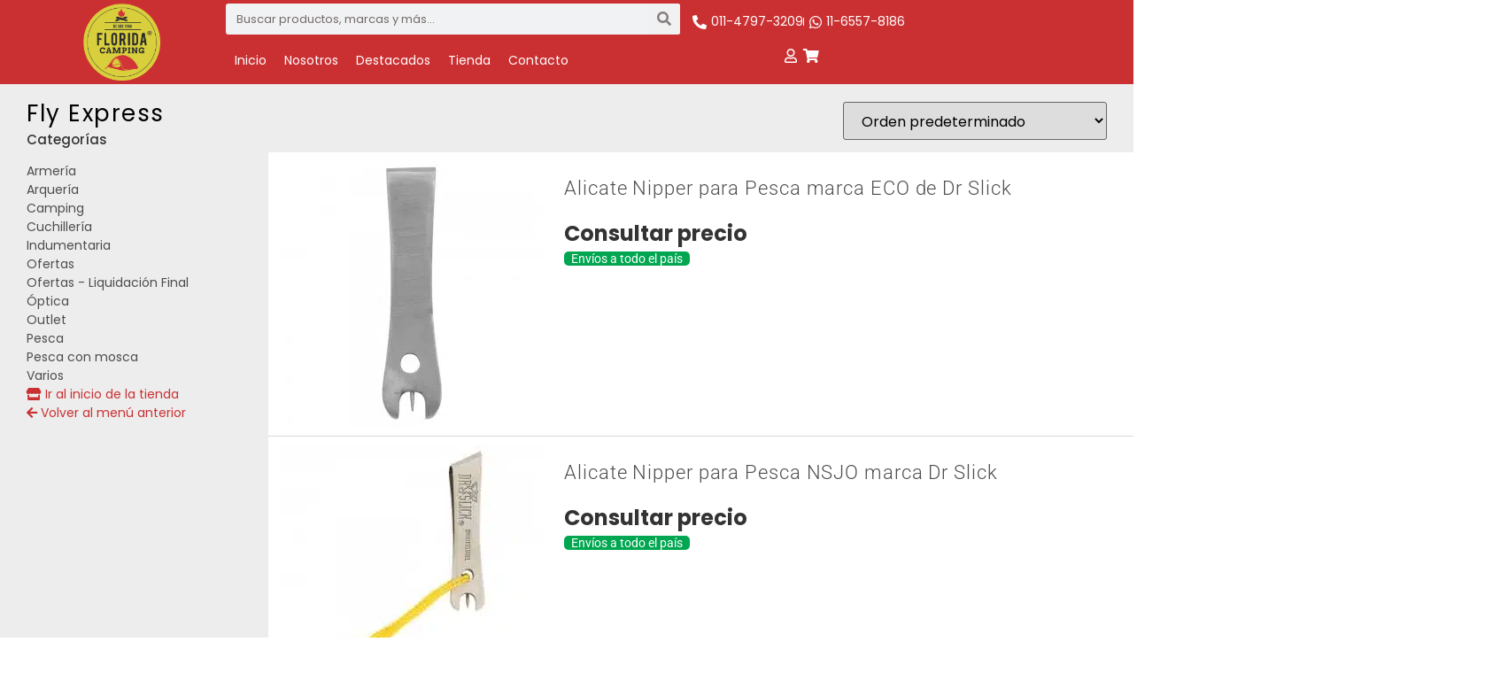

--- FILE ---
content_type: text/html; charset=UTF-8
request_url: https://florida-camping.com.ar/etiqueta/fly-express/
body_size: 22471
content:
<!doctype html><html lang="es"><head><script data-no-optimize="1">var litespeed_docref=sessionStorage.getItem("litespeed_docref");litespeed_docref&&(Object.defineProperty(document,"referrer",{get:function(){return litespeed_docref}}),sessionStorage.removeItem("litespeed_docref"));</script> <meta charset="UTF-8"><meta name="viewport" content="width=device-width, initial-scale=1"><link rel="profile" href="https://gmpg.org/xfn/11"><meta name='robots' content='index, follow, max-image-preview:large, max-snippet:-1, max-video-preview:-1' /><style>img:is([sizes="auto" i], [sizes^="auto," i]) { contain-intrinsic-size: 3000px 1500px }</style><title>Fly Express archivos - Florida Camping</title><link rel="canonical" href="https://florida-camping.com.ar/etiqueta/fly-express/" /><link rel="next" href="https://florida-camping.com.ar/etiqueta/fly-express/page/2/" /><meta property="og:locale" content="es_ES" /><meta property="og:type" content="article" /><meta property="og:title" content="Fly Express archivos - Florida Camping" /><meta property="og:url" content="https://florida-camping.com.ar/etiqueta/fly-express/" /><meta property="og:site_name" content="Florida Camping" /><meta name="twitter:card" content="summary_large_image" /> <script type="application/ld+json" class="yoast-schema-graph">{"@context":"https://schema.org","@graph":[{"@type":"CollectionPage","@id":"https://florida-camping.com.ar/etiqueta/fly-express/","url":"https://florida-camping.com.ar/etiqueta/fly-express/","name":"Fly Express archivos - Florida Camping","isPartOf":{"@id":"https://florida-camping.com.ar/#website"},"primaryImageOfPage":{"@id":"https://florida-camping.com.ar/etiqueta/fly-express/#primaryimage"},"image":{"@id":"https://florida-camping.com.ar/etiqueta/fly-express/#primaryimage"},"thumbnailUrl":"https://florida-camping.com.ar/wp-content/uploads/2022/02/Alicate-ENP2.jpg","breadcrumb":{"@id":"https://florida-camping.com.ar/etiqueta/fly-express/#breadcrumb"},"inLanguage":"es"},{"@type":"ImageObject","inLanguage":"es","@id":"https://florida-camping.com.ar/etiqueta/fly-express/#primaryimage","url":"https://florida-camping.com.ar/wp-content/uploads/2022/02/Alicate-ENP2.jpg","contentUrl":"https://florida-camping.com.ar/wp-content/uploads/2022/02/Alicate-ENP2.jpg","width":300,"height":300},{"@type":"BreadcrumbList","@id":"https://florida-camping.com.ar/etiqueta/fly-express/#breadcrumb","itemListElement":[{"@type":"ListItem","position":1,"name":"Portada","item":"https://florida-camping.com.ar/"},{"@type":"ListItem","position":2,"name":"Fly Express"}]},{"@type":"WebSite","@id":"https://florida-camping.com.ar/#website","url":"https://florida-camping.com.ar/","name":"Florida Camping","description":"","publisher":{"@id":"https://florida-camping.com.ar/#organization"},"potentialAction":[{"@type":"SearchAction","target":{"@type":"EntryPoint","urlTemplate":"https://florida-camping.com.ar/?s={search_term_string}"},"query-input":{"@type":"PropertyValueSpecification","valueRequired":true,"valueName":"search_term_string"}}],"inLanguage":"es"},{"@type":"Organization","@id":"https://florida-camping.com.ar/#organization","name":"Florida Camping","url":"https://florida-camping.com.ar/","logo":{"@type":"ImageObject","inLanguage":"es","@id":"https://florida-camping.com.ar/#/schema/logo/image/","url":"https://florida-camping.com.ar/wp-content/uploads/2021/08/600x600.png","contentUrl":"https://florida-camping.com.ar/wp-content/uploads/2021/08/600x600.png","width":600,"height":600,"caption":"Florida Camping"},"image":{"@id":"https://florida-camping.com.ar/#/schema/logo/image/"}}]}</script> <link rel="alternate" type="application/rss+xml" title="Florida Camping &raquo; Feed" href="https://florida-camping.com.ar/feed/" /><link rel="alternate" type="application/rss+xml" title="Florida Camping &raquo; Feed de los comentarios" href="https://florida-camping.com.ar/comments/feed/" /><link rel="alternate" type="application/rss+xml" title="Florida Camping &raquo; Fly Express Etiqueta Feed" href="https://florida-camping.com.ar/etiqueta/fly-express/feed/" /><link data-optimized="2" rel="stylesheet" href="https://florida-camping.com.ar/wp-content/litespeed/css/05748cbb0d1d19bcbc6c336884d1d5d5.css?ver=08715" /><style id='global-styles-inline-css'>:root{--wp--preset--aspect-ratio--square: 1;--wp--preset--aspect-ratio--4-3: 4/3;--wp--preset--aspect-ratio--3-4: 3/4;--wp--preset--aspect-ratio--3-2: 3/2;--wp--preset--aspect-ratio--2-3: 2/3;--wp--preset--aspect-ratio--16-9: 16/9;--wp--preset--aspect-ratio--9-16: 9/16;--wp--preset--color--black: #000000;--wp--preset--color--cyan-bluish-gray: #abb8c3;--wp--preset--color--white: #ffffff;--wp--preset--color--pale-pink: #f78da7;--wp--preset--color--vivid-red: #cf2e2e;--wp--preset--color--luminous-vivid-orange: #ff6900;--wp--preset--color--luminous-vivid-amber: #fcb900;--wp--preset--color--light-green-cyan: #7bdcb5;--wp--preset--color--vivid-green-cyan: #00d084;--wp--preset--color--pale-cyan-blue: #8ed1fc;--wp--preset--color--vivid-cyan-blue: #0693e3;--wp--preset--color--vivid-purple: #9b51e0;--wp--preset--gradient--vivid-cyan-blue-to-vivid-purple: linear-gradient(135deg,rgba(6,147,227,1) 0%,rgb(155,81,224) 100%);--wp--preset--gradient--light-green-cyan-to-vivid-green-cyan: linear-gradient(135deg,rgb(122,220,180) 0%,rgb(0,208,130) 100%);--wp--preset--gradient--luminous-vivid-amber-to-luminous-vivid-orange: linear-gradient(135deg,rgba(252,185,0,1) 0%,rgba(255,105,0,1) 100%);--wp--preset--gradient--luminous-vivid-orange-to-vivid-red: linear-gradient(135deg,rgba(255,105,0,1) 0%,rgb(207,46,46) 100%);--wp--preset--gradient--very-light-gray-to-cyan-bluish-gray: linear-gradient(135deg,rgb(238,238,238) 0%,rgb(169,184,195) 100%);--wp--preset--gradient--cool-to-warm-spectrum: linear-gradient(135deg,rgb(74,234,220) 0%,rgb(151,120,209) 20%,rgb(207,42,186) 40%,rgb(238,44,130) 60%,rgb(251,105,98) 80%,rgb(254,248,76) 100%);--wp--preset--gradient--blush-light-purple: linear-gradient(135deg,rgb(255,206,236) 0%,rgb(152,150,240) 100%);--wp--preset--gradient--blush-bordeaux: linear-gradient(135deg,rgb(254,205,165) 0%,rgb(254,45,45) 50%,rgb(107,0,62) 100%);--wp--preset--gradient--luminous-dusk: linear-gradient(135deg,rgb(255,203,112) 0%,rgb(199,81,192) 50%,rgb(65,88,208) 100%);--wp--preset--gradient--pale-ocean: linear-gradient(135deg,rgb(255,245,203) 0%,rgb(182,227,212) 50%,rgb(51,167,181) 100%);--wp--preset--gradient--electric-grass: linear-gradient(135deg,rgb(202,248,128) 0%,rgb(113,206,126) 100%);--wp--preset--gradient--midnight: linear-gradient(135deg,rgb(2,3,129) 0%,rgb(40,116,252) 100%);--wp--preset--font-size--small: 13px;--wp--preset--font-size--medium: 20px;--wp--preset--font-size--large: 36px;--wp--preset--font-size--x-large: 42px;--wp--preset--spacing--20: 0.44rem;--wp--preset--spacing--30: 0.67rem;--wp--preset--spacing--40: 1rem;--wp--preset--spacing--50: 1.5rem;--wp--preset--spacing--60: 2.25rem;--wp--preset--spacing--70: 3.38rem;--wp--preset--spacing--80: 5.06rem;--wp--preset--shadow--natural: 6px 6px 9px rgba(0, 0, 0, 0.2);--wp--preset--shadow--deep: 12px 12px 50px rgba(0, 0, 0, 0.4);--wp--preset--shadow--sharp: 6px 6px 0px rgba(0, 0, 0, 0.2);--wp--preset--shadow--outlined: 6px 6px 0px -3px rgba(255, 255, 255, 1), 6px 6px rgba(0, 0, 0, 1);--wp--preset--shadow--crisp: 6px 6px 0px rgba(0, 0, 0, 1);}:root { --wp--style--global--content-size: 800px;--wp--style--global--wide-size: 1200px; }:where(body) { margin: 0; }.wp-site-blocks > .alignleft { float: left; margin-right: 2em; }.wp-site-blocks > .alignright { float: right; margin-left: 2em; }.wp-site-blocks > .aligncenter { justify-content: center; margin-left: auto; margin-right: auto; }:where(.wp-site-blocks) > * { margin-block-start: 24px; margin-block-end: 0; }:where(.wp-site-blocks) > :first-child { margin-block-start: 0; }:where(.wp-site-blocks) > :last-child { margin-block-end: 0; }:root { --wp--style--block-gap: 24px; }:root :where(.is-layout-flow) > :first-child{margin-block-start: 0;}:root :where(.is-layout-flow) > :last-child{margin-block-end: 0;}:root :where(.is-layout-flow) > *{margin-block-start: 24px;margin-block-end: 0;}:root :where(.is-layout-constrained) > :first-child{margin-block-start: 0;}:root :where(.is-layout-constrained) > :last-child{margin-block-end: 0;}:root :where(.is-layout-constrained) > *{margin-block-start: 24px;margin-block-end: 0;}:root :where(.is-layout-flex){gap: 24px;}:root :where(.is-layout-grid){gap: 24px;}.is-layout-flow > .alignleft{float: left;margin-inline-start: 0;margin-inline-end: 2em;}.is-layout-flow > .alignright{float: right;margin-inline-start: 2em;margin-inline-end: 0;}.is-layout-flow > .aligncenter{margin-left: auto !important;margin-right: auto !important;}.is-layout-constrained > .alignleft{float: left;margin-inline-start: 0;margin-inline-end: 2em;}.is-layout-constrained > .alignright{float: right;margin-inline-start: 2em;margin-inline-end: 0;}.is-layout-constrained > .aligncenter{margin-left: auto !important;margin-right: auto !important;}.is-layout-constrained > :where(:not(.alignleft):not(.alignright):not(.alignfull)){max-width: var(--wp--style--global--content-size);margin-left: auto !important;margin-right: auto !important;}.is-layout-constrained > .alignwide{max-width: var(--wp--style--global--wide-size);}body .is-layout-flex{display: flex;}.is-layout-flex{flex-wrap: wrap;align-items: center;}.is-layout-flex > :is(*, div){margin: 0;}body .is-layout-grid{display: grid;}.is-layout-grid > :is(*, div){margin: 0;}body{padding-top: 0px;padding-right: 0px;padding-bottom: 0px;padding-left: 0px;}a:where(:not(.wp-element-button)){text-decoration: underline;}:root :where(.wp-element-button, .wp-block-button__link){background-color: #32373c;border-width: 0;color: #fff;font-family: inherit;font-size: inherit;line-height: inherit;padding: calc(0.667em + 2px) calc(1.333em + 2px);text-decoration: none;}.has-black-color{color: var(--wp--preset--color--black) !important;}.has-cyan-bluish-gray-color{color: var(--wp--preset--color--cyan-bluish-gray) !important;}.has-white-color{color: var(--wp--preset--color--white) !important;}.has-pale-pink-color{color: var(--wp--preset--color--pale-pink) !important;}.has-vivid-red-color{color: var(--wp--preset--color--vivid-red) !important;}.has-luminous-vivid-orange-color{color: var(--wp--preset--color--luminous-vivid-orange) !important;}.has-luminous-vivid-amber-color{color: var(--wp--preset--color--luminous-vivid-amber) !important;}.has-light-green-cyan-color{color: var(--wp--preset--color--light-green-cyan) !important;}.has-vivid-green-cyan-color{color: var(--wp--preset--color--vivid-green-cyan) !important;}.has-pale-cyan-blue-color{color: var(--wp--preset--color--pale-cyan-blue) !important;}.has-vivid-cyan-blue-color{color: var(--wp--preset--color--vivid-cyan-blue) !important;}.has-vivid-purple-color{color: var(--wp--preset--color--vivid-purple) !important;}.has-black-background-color{background-color: var(--wp--preset--color--black) !important;}.has-cyan-bluish-gray-background-color{background-color: var(--wp--preset--color--cyan-bluish-gray) !important;}.has-white-background-color{background-color: var(--wp--preset--color--white) !important;}.has-pale-pink-background-color{background-color: var(--wp--preset--color--pale-pink) !important;}.has-vivid-red-background-color{background-color: var(--wp--preset--color--vivid-red) !important;}.has-luminous-vivid-orange-background-color{background-color: var(--wp--preset--color--luminous-vivid-orange) !important;}.has-luminous-vivid-amber-background-color{background-color: var(--wp--preset--color--luminous-vivid-amber) !important;}.has-light-green-cyan-background-color{background-color: var(--wp--preset--color--light-green-cyan) !important;}.has-vivid-green-cyan-background-color{background-color: var(--wp--preset--color--vivid-green-cyan) !important;}.has-pale-cyan-blue-background-color{background-color: var(--wp--preset--color--pale-cyan-blue) !important;}.has-vivid-cyan-blue-background-color{background-color: var(--wp--preset--color--vivid-cyan-blue) !important;}.has-vivid-purple-background-color{background-color: var(--wp--preset--color--vivid-purple) !important;}.has-black-border-color{border-color: var(--wp--preset--color--black) !important;}.has-cyan-bluish-gray-border-color{border-color: var(--wp--preset--color--cyan-bluish-gray) !important;}.has-white-border-color{border-color: var(--wp--preset--color--white) !important;}.has-pale-pink-border-color{border-color: var(--wp--preset--color--pale-pink) !important;}.has-vivid-red-border-color{border-color: var(--wp--preset--color--vivid-red) !important;}.has-luminous-vivid-orange-border-color{border-color: var(--wp--preset--color--luminous-vivid-orange) !important;}.has-luminous-vivid-amber-border-color{border-color: var(--wp--preset--color--luminous-vivid-amber) !important;}.has-light-green-cyan-border-color{border-color: var(--wp--preset--color--light-green-cyan) !important;}.has-vivid-green-cyan-border-color{border-color: var(--wp--preset--color--vivid-green-cyan) !important;}.has-pale-cyan-blue-border-color{border-color: var(--wp--preset--color--pale-cyan-blue) !important;}.has-vivid-cyan-blue-border-color{border-color: var(--wp--preset--color--vivid-cyan-blue) !important;}.has-vivid-purple-border-color{border-color: var(--wp--preset--color--vivid-purple) !important;}.has-vivid-cyan-blue-to-vivid-purple-gradient-background{background: var(--wp--preset--gradient--vivid-cyan-blue-to-vivid-purple) !important;}.has-light-green-cyan-to-vivid-green-cyan-gradient-background{background: var(--wp--preset--gradient--light-green-cyan-to-vivid-green-cyan) !important;}.has-luminous-vivid-amber-to-luminous-vivid-orange-gradient-background{background: var(--wp--preset--gradient--luminous-vivid-amber-to-luminous-vivid-orange) !important;}.has-luminous-vivid-orange-to-vivid-red-gradient-background{background: var(--wp--preset--gradient--luminous-vivid-orange-to-vivid-red) !important;}.has-very-light-gray-to-cyan-bluish-gray-gradient-background{background: var(--wp--preset--gradient--very-light-gray-to-cyan-bluish-gray) !important;}.has-cool-to-warm-spectrum-gradient-background{background: var(--wp--preset--gradient--cool-to-warm-spectrum) !important;}.has-blush-light-purple-gradient-background{background: var(--wp--preset--gradient--blush-light-purple) !important;}.has-blush-bordeaux-gradient-background{background: var(--wp--preset--gradient--blush-bordeaux) !important;}.has-luminous-dusk-gradient-background{background: var(--wp--preset--gradient--luminous-dusk) !important;}.has-pale-ocean-gradient-background{background: var(--wp--preset--gradient--pale-ocean) !important;}.has-electric-grass-gradient-background{background: var(--wp--preset--gradient--electric-grass) !important;}.has-midnight-gradient-background{background: var(--wp--preset--gradient--midnight) !important;}.has-small-font-size{font-size: var(--wp--preset--font-size--small) !important;}.has-medium-font-size{font-size: var(--wp--preset--font-size--medium) !important;}.has-large-font-size{font-size: var(--wp--preset--font-size--large) !important;}.has-x-large-font-size{font-size: var(--wp--preset--font-size--x-large) !important;}
:root :where(.wp-block-pullquote){font-size: 1.5em;line-height: 1.6;}</style><style id='woocommerce-inline-inline-css'>.woocommerce form .form-row .required { visibility: visible; }</style> <script type="litespeed/javascript" data-src="https://florida-camping.com.ar/wp-includes/js/jquery/jquery.min.js" id="jquery-core-js"></script> <script id="wc-add-to-cart-js-extra" type="litespeed/javascript">var wc_add_to_cart_params={"ajax_url":"\/wp-admin\/admin-ajax.php","wc_ajax_url":"\/?wc-ajax=%%endpoint%%","i18n_view_cart":"Ver carrito","cart_url":"https:\/\/florida-camping.com.ar\/carrito\/","is_cart":"","cart_redirect_after_add":"no"}</script> <script id="woocommerce-js-extra" type="litespeed/javascript">var woocommerce_params={"ajax_url":"\/wp-admin\/admin-ajax.php","wc_ajax_url":"\/?wc-ajax=%%endpoint%%","i18n_password_show":"Mostrar contrase\u00f1a","i18n_password_hide":"Ocultar contrase\u00f1a"}</script> <link rel="https://api.w.org/" href="https://florida-camping.com.ar/wp-json/" /><link rel="alternate" title="JSON" type="application/json" href="https://florida-camping.com.ar/wp-json/wp/v2/product_tag/385" /><link rel="EditURI" type="application/rsd+xml" title="RSD" href="https://florida-camping.com.ar/xmlrpc.php?rsd" /><meta name="generator" content="Rayo Creativo" />
<style>span.woocommerce-Price-amount.amount {
    font-size: 21px;
    font-weight: 400;
}
span.leyendaprecioef {
    font-size: 14px;
}
.woocommerce .widget_price_filter .ui-slider .ui-slider-range {
   
    background-color: #949494;
}
.woocommerce .widget_price_filter .ui-slider .ui-slider-handle {
  background-color: #949494;
}	
span.canttexto {
    font-size: 13px !important;
    font-family: 'Poppins' !important;
    color: #757070 !important;
}
span.posted_in.detail-container {
    font-family: 'Poppins';
    font-size: 13px !important;
}
.elementor-widget-woocommerce-product-meta .detail-label {
	  font-family: 'Poppins';
    font-size: 13px !important;
    font-weight: 700;
}

span.sku {
	 font-family: 'Poppins';
    font-size: 13px !important;
}
.woocommerce:where(body:not(.woocommerce-uses-block-theme)) div.product .stock {
    color: #292926;
    font-family: Poppins;
    font-size: 13px !important;
}
span.woocommerce-Price-amount.amount {
    font-size: 21px;
    font-weight: 400;
}
span.leyendaprecioef {
    font-size: 14px;
}
div#related2 bdi {
    font-size: 21px !important;
}

span.canttexto {
    font-size: 13px;
    font-family: 'Poppins';
}
span.posted_in {
		  font-family: 'Poppins';
    font-size: 13px !important;
    font-weight: 700;
}
	

.detail-content a {
  font-family: 'Poppins';
	color: #3385fa;
    font-size: 13px !important;
	font-weight: 400;
}

.posted_in a {
  font-family: 'Poppins';
	color: #3385fa;
    font-size: 13px !important;
	font-weight: 400;
}

.woocommerce .widget_price_filter .price_slider_amount .button {
    font-weight: 400;
    font-size: 13px;
    background: #d8d8d8;
    float: left;
    font-family: 'Poppins';
}

span.preciooriginalprecio bdi {
    font-size: 14px;
}
span.preciolistatexto {
    font-size: 14px;
    /* margin-top: -10px !important; */
}
h5 {
    font-size: 15px;
}

li.cat-item a {
    color: #4e4d4d;
    font-size: 14px;
}
span.count {
	  color: #4e4d4d;
    font-size: 12px;
}
ul.product-categories {
    list-style-type: none;
	padding-inline-start: 0px;
}
span.tagged_as.detail-container {
    display: none !important;
}






/* Estilos para el formulario de ordenamiento */
.rayo-sort-form {
    display: flex;
    justify-content: space-between;
    align-items: center;
    gap: 20px;
    flex-wrap: wrap;
}

/* Columna izquierda: Selector de ordenamiento */
.rayo-sort-left {
    flex: 1;
    min-width: 200px;
}

/* Columna derecha: Checkbox para ocultar productos sin precio */
.rayo-sort-right {
    flex: 1;
    min-width: 200px;
}

/* Columna del botón: Botón de ordenar */
.rayo-sort-button {
    flex-basis: 100%;
    text-align: right;
}

/* Estilos para el botón */
.rayo-sort-button button {
    padding: 10px 20px;
    background-color: #0073e6;
    color: white;
    border: none;
    cursor: pointer;
    border-radius: 5px;
}

.rayo-sort-button button:hover {
    background-color: #005bb5;
}</style> <script type="litespeed/javascript" data-src="https://www.googletagmanager.com/gtag/js?id=UA-42147553-1"></script> <script type="litespeed/javascript">window.dataLayer=window.dataLayer||[];function gtag(){dataLayer.push(arguments)}
gtag('js',new Date());gtag('config','UA-42147553-1')</script> <style>div.woocommerce-variation-add-to-cart-disabled { display: none ! important; }</style><noscript><style>.woocommerce-product-gallery{ opacity: 1 !important; }</style></noscript><meta name="generator" content="Elementor 3.34.2; features: additional_custom_breakpoints; settings: css_print_method-external, google_font-enabled, font_display-auto"><style>.e-con.e-parent:nth-of-type(n+4):not(.e-lazyloaded):not(.e-no-lazyload),
				.e-con.e-parent:nth-of-type(n+4):not(.e-lazyloaded):not(.e-no-lazyload) * {
					background-image: none !important;
				}
				@media screen and (max-height: 1024px) {
					.e-con.e-parent:nth-of-type(n+3):not(.e-lazyloaded):not(.e-no-lazyload),
					.e-con.e-parent:nth-of-type(n+3):not(.e-lazyloaded):not(.e-no-lazyload) * {
						background-image: none !important;
					}
				}
				@media screen and (max-height: 640px) {
					.e-con.e-parent:nth-of-type(n+2):not(.e-lazyloaded):not(.e-no-lazyload),
					.e-con.e-parent:nth-of-type(n+2):not(.e-lazyloaded):not(.e-no-lazyload) * {
						background-image: none !important;
					}
				}</style><link rel="icon" href="https://florida-camping.com.ar/wp-content/uploads/2021/08/150x150-100x100.png" sizes="32x32" /><link rel="icon" href="https://florida-camping.com.ar/wp-content/uploads/2021/08/150x150.png" sizes="192x192" /><link rel="apple-touch-icon" href="https://florida-camping.com.ar/wp-content/uploads/2021/08/150x150.png" /><meta name="msapplication-TileImage" content="https://florida-camping.com.ar/wp-content/uploads/2021/08/150x150.png" /></head><body class="archive tax-product_tag term-fly-express term-385 wp-custom-logo wp-embed-responsive wp-theme-hello-elementor theme-hello-elementor woocommerce woocommerce-page woocommerce-no-js hello-elementor-default elementor-page-23817 elementor-default elementor-template-full-width elementor-kit-21175"><a class="skip-link screen-reader-text" href="#content">Ir al contenido</a><header data-elementor-type="header" data-elementor-id="23810" class="elementor elementor-23810 elementor-location-header" data-elementor-post-type="elementor_library"><div class="elementor-element elementor-element-fdb4b2d elementor-hidden-tablet elementor-hidden-mobile e-flex e-con-boxed e-con e-parent" data-id="fdb4b2d" data-element_type="container" data-settings="{&quot;background_background&quot;:&quot;classic&quot;}"><div class="e-con-inner"><div class="elementor-element elementor-element-9a82ca6 e-con-full e-flex e-con e-child" data-id="9a82ca6" data-element_type="container"><div class="elementor-element elementor-element-62c21c7 elementor-widget elementor-widget-theme-site-logo elementor-widget-image" data-id="62c21c7" data-element_type="widget" data-widget_type="theme-site-logo.default"><div class="elementor-widget-container">
<a href="https://florida-camping.com.ar">
<img data-lazyloaded="1" src="[data-uri]" fetchpriority="high" width="600" height="600" data-src="https://florida-camping.com.ar/wp-content/uploads/2021/08/600x600.png.webp" class="attachment-full size-full wp-image-23812" alt="Florida Camping Logotipo" data-srcset="https://florida-camping.com.ar/wp-content/uploads/2021/08/600x600.png.webp 600w, https://florida-camping.com.ar/wp-content/uploads/2021/08/600x600-300x300.png.webp 300w, https://florida-camping.com.ar/wp-content/uploads/2021/08/600x600-150x150.png.webp 150w, https://florida-camping.com.ar/wp-content/uploads/2021/08/600x600-100x100.png.webp 100w" data-sizes="(max-width: 600px) 100vw, 600px" />				</a></div></div></div><div class="elementor-element elementor-element-2947a69 e-con-full e-flex e-con e-child" data-id="2947a69" data-element_type="container"><div class="elementor-element elementor-element-0d4c939 e-con-full e-flex e-con e-child" data-id="0d4c939" data-element_type="container"><div class="elementor-element elementor-element-52cc67c e-con-full e-flex e-con e-child" data-id="52cc67c" data-element_type="container"><div class="elementor-element elementor-element-072f527 elementor-search-form--skin-classic elementor-search-form--button-type-icon elementor-search-form--icon-search elementor-widget elementor-widget-search-form" data-id="072f527" data-element_type="widget" data-settings="{&quot;skin&quot;:&quot;classic&quot;}" data-widget_type="search-form.default"><div class="elementor-widget-container">
<search role="search"><form class="elementor-search-form" action="https://florida-camping.com.ar" method="get"><div class="elementor-search-form__container">
<label class="elementor-screen-only" for="elementor-search-form-072f527">Search</label>
<input id="elementor-search-form-072f527" placeholder="Buscar productos, marcas y más..." class="elementor-search-form__input" type="search" name="s" value="">
<button class="elementor-search-form__submit" type="submit" aria-label="Search">
<i aria-hidden="true" class="fas fa-search"></i>													</button></div></form>
</search></div></div></div><div class="elementor-element elementor-element-7b71b67 e-con-full e-flex e-con e-child" data-id="7b71b67" data-element_type="container"><div class="elementor-element elementor-element-4543874 elementor-icon-list--layout-inline elementor-align-end elementor-list-item-link-full_width elementor-widget elementor-widget-icon-list" data-id="4543874" data-element_type="widget" data-widget_type="icon-list.default"><div class="elementor-widget-container"><ul class="elementor-icon-list-items elementor-inline-items"><li class="elementor-icon-list-item elementor-inline-item">
<a href="tel:011-4797-3209"><span class="elementor-icon-list-icon">
<i aria-hidden="true" class="fas fa-phone-alt"></i>						</span>
<span class="elementor-icon-list-text">011-4797-3209</span>
</a></li><li class="elementor-icon-list-item elementor-inline-item">
<a href="https://wa.me/5491165578186"><span class="elementor-icon-list-icon">
<i aria-hidden="true" class="fab fa-whatsapp"></i>						</span>
<span class="elementor-icon-list-text">11-6557-8186</span>
</a></li></ul></div></div></div></div><div class="elementor-element elementor-element-badc65a e-con-full e-flex e-con e-child" data-id="badc65a" data-element_type="container"><div class="elementor-element elementor-element-b332dec e-con-full e-flex e-con e-child" data-id="b332dec" data-element_type="container"><div class="elementor-element elementor-element-9fab1dc elementor-nav-menu--dropdown-tablet elementor-nav-menu__text-align-aside elementor-nav-menu--toggle elementor-nav-menu--burger elementor-widget elementor-widget-nav-menu" data-id="9fab1dc" data-element_type="widget" data-settings="{&quot;layout&quot;:&quot;horizontal&quot;,&quot;submenu_icon&quot;:{&quot;value&quot;:&quot;&lt;i class=\&quot;fas fa-caret-down\&quot; aria-hidden=\&quot;true\&quot;&gt;&lt;\/i&gt;&quot;,&quot;library&quot;:&quot;fa-solid&quot;},&quot;toggle&quot;:&quot;burger&quot;}" data-widget_type="nav-menu.default"><div class="elementor-widget-container"><nav aria-label="Menu" class="elementor-nav-menu--main elementor-nav-menu__container elementor-nav-menu--layout-horizontal e--pointer-underline e--animation-fade"><ul id="menu-1-9fab1dc" class="elementor-nav-menu"><li class="menu-item menu-item-type-post_type menu-item-object-page menu-item-home menu-item-16994"><a href="https://florida-camping.com.ar/" class="elementor-item">Inicio</a></li><li class="menu-item menu-item-type-post_type menu-item-object-page menu-item-11809"><a href="https://florida-camping.com.ar/nosotros/" class="elementor-item">Nosotros</a></li><li class="menu-item menu-item-type-post_type menu-item-object-page menu-item-11808"><a href="https://florida-camping.com.ar/destacados/" class="elementor-item">Destacados</a></li><li class="menu-item menu-item-type-post_type menu-item-object-page menu-item-11810"><a href="https://florida-camping.com.ar/tienda/" class="elementor-item">Tienda</a></li><li class="menu-item menu-item-type-post_type menu-item-object-page menu-item-11807"><a href="https://florida-camping.com.ar/contacto/" class="elementor-item">Contacto</a></li></ul></nav><div class="elementor-menu-toggle" role="button" tabindex="0" aria-label="Menu Toggle" aria-expanded="false">
<i aria-hidden="true" role="presentation" class="elementor-menu-toggle__icon--open eicon-menu-bar"></i><i aria-hidden="true" role="presentation" class="elementor-menu-toggle__icon--close eicon-close"></i></div><nav class="elementor-nav-menu--dropdown elementor-nav-menu__container" aria-hidden="true"><ul id="menu-2-9fab1dc" class="elementor-nav-menu"><li class="menu-item menu-item-type-post_type menu-item-object-page menu-item-home menu-item-16994"><a href="https://florida-camping.com.ar/" class="elementor-item" tabindex="-1">Inicio</a></li><li class="menu-item menu-item-type-post_type menu-item-object-page menu-item-11809"><a href="https://florida-camping.com.ar/nosotros/" class="elementor-item" tabindex="-1">Nosotros</a></li><li class="menu-item menu-item-type-post_type menu-item-object-page menu-item-11808"><a href="https://florida-camping.com.ar/destacados/" class="elementor-item" tabindex="-1">Destacados</a></li><li class="menu-item menu-item-type-post_type menu-item-object-page menu-item-11810"><a href="https://florida-camping.com.ar/tienda/" class="elementor-item" tabindex="-1">Tienda</a></li><li class="menu-item menu-item-type-post_type menu-item-object-page menu-item-11807"><a href="https://florida-camping.com.ar/contacto/" class="elementor-item" tabindex="-1">Contacto</a></li></ul></nav></div></div></div><div class="elementor-element elementor-element-49fbd71 e-con-full e-flex e-con e-child" data-id="49fbd71" data-element_type="container"><div class="elementor-element elementor-element-a0f616c elementor-icon-list--layout-inline elementor-align-end elementor-list-item-link-full_width elementor-widget elementor-widget-icon-list" data-id="a0f616c" data-element_type="widget" data-widget_type="icon-list.default"><div class="elementor-widget-container"><ul class="elementor-icon-list-items elementor-inline-items"><li class="elementor-icon-list-item elementor-inline-item">
<a href="/mi-cuenta"><span class="elementor-icon-list-icon">
<i aria-hidden="true" class="far fa-user"></i>						</span>
<span class="elementor-icon-list-text"></span>
</a></li><li class="elementor-icon-list-item elementor-inline-item">
<a href="/carrito"><span class="elementor-icon-list-icon">
<i aria-hidden="true" class="fas fa-shopping-cart"></i>						</span>
<span class="elementor-icon-list-text"></span>
</a></li></ul></div></div></div></div></div></div></div><div class="elementor-element elementor-element-bdfdbd0 elementor-hidden-desktop e-flex e-con-boxed e-con e-parent" data-id="bdfdbd0" data-element_type="container" data-settings="{&quot;background_background&quot;:&quot;classic&quot;}"><div class="e-con-inner"><div class="elementor-element elementor-element-c1ff231 e-con-full e-flex e-con e-child" data-id="c1ff231" data-element_type="container"><div class="elementor-element elementor-element-0ea21a5 e-con-full e-flex e-con e-child" data-id="0ea21a5" data-element_type="container"><div class="elementor-element elementor-element-819091b e-con-full e-flex e-con e-child" data-id="819091b" data-element_type="container"><div class="elementor-element elementor-element-5145ace elementor-search-form--skin-classic elementor-search-form--button-type-icon elementor-search-form--icon-search elementor-widget elementor-widget-search-form" data-id="5145ace" data-element_type="widget" data-settings="{&quot;skin&quot;:&quot;classic&quot;}" data-widget_type="search-form.default"><div class="elementor-widget-container">
<search role="search"><form class="elementor-search-form" action="https://florida-camping.com.ar" method="get"><div class="elementor-search-form__container">
<label class="elementor-screen-only" for="elementor-search-form-5145ace">Search</label>
<input id="elementor-search-form-5145ace" placeholder="Buscar productos, marcas y más..." class="elementor-search-form__input" type="search" name="s" value="">
<button class="elementor-search-form__submit" type="submit" aria-label="Search">
<i aria-hidden="true" class="fas fa-search"></i>													</button></div></form>
</search></div></div><div class="elementor-element elementor-element-60c69a6 elementor-icon-list--layout-inline elementor-align-end elementor-mobile-align-start elementor-list-item-link-full_width elementor-widget elementor-widget-icon-list" data-id="60c69a6" data-element_type="widget" data-widget_type="icon-list.default"><div class="elementor-widget-container"><ul class="elementor-icon-list-items elementor-inline-items"><li class="elementor-icon-list-item elementor-inline-item">
<a href="/mi-cuenta"><span class="elementor-icon-list-icon">
<i aria-hidden="true" class="far fa-user"></i>						</span>
<span class="elementor-icon-list-text"></span>
</a></li><li class="elementor-icon-list-item elementor-inline-item">
<a href="/carrito"><span class="elementor-icon-list-icon">
<i aria-hidden="true" class="fas fa-shopping-cart"></i>						</span>
<span class="elementor-icon-list-text"></span>
</a></li></ul></div></div></div><div class="elementor-element elementor-element-86a1430 e-con-full e-flex e-con e-child" data-id="86a1430" data-element_type="container"><div class="elementor-element elementor-element-cb80dde elementor-widget elementor-widget-theme-site-logo elementor-widget-image" data-id="cb80dde" data-element_type="widget" data-widget_type="theme-site-logo.default"><div class="elementor-widget-container">
<a href="https://florida-camping.com.ar">
<img data-lazyloaded="1" src="[data-uri]" fetchpriority="high" width="600" height="600" data-src="https://florida-camping.com.ar/wp-content/uploads/2021/08/600x600.png.webp" class="attachment-full size-full wp-image-23812" alt="Florida Camping Logotipo" data-srcset="https://florida-camping.com.ar/wp-content/uploads/2021/08/600x600.png.webp 600w, https://florida-camping.com.ar/wp-content/uploads/2021/08/600x600-300x300.png.webp 300w, https://florida-camping.com.ar/wp-content/uploads/2021/08/600x600-150x150.png.webp 150w, https://florida-camping.com.ar/wp-content/uploads/2021/08/600x600-100x100.png.webp 100w" data-sizes="(max-width: 600px) 100vw, 600px" />				</a></div></div><div class="elementor-element elementor-element-d2c4f0a elementor-nav-menu--dropdown-tablet elementor-nav-menu__text-align-aside elementor-nav-menu--toggle elementor-nav-menu--burger elementor-widget elementor-widget-nav-menu" data-id="d2c4f0a" data-element_type="widget" data-settings="{&quot;layout&quot;:&quot;horizontal&quot;,&quot;submenu_icon&quot;:{&quot;value&quot;:&quot;&lt;i class=\&quot;fas fa-caret-down\&quot; aria-hidden=\&quot;true\&quot;&gt;&lt;\/i&gt;&quot;,&quot;library&quot;:&quot;fa-solid&quot;},&quot;toggle&quot;:&quot;burger&quot;}" data-widget_type="nav-menu.default"><div class="elementor-widget-container"><nav aria-label="Menu" class="elementor-nav-menu--main elementor-nav-menu__container elementor-nav-menu--layout-horizontal e--pointer-underline e--animation-fade"><ul id="menu-1-d2c4f0a" class="elementor-nav-menu"><li class="menu-item menu-item-type-post_type menu-item-object-page menu-item-home menu-item-16994"><a href="https://florida-camping.com.ar/" class="elementor-item">Inicio</a></li><li class="menu-item menu-item-type-post_type menu-item-object-page menu-item-11809"><a href="https://florida-camping.com.ar/nosotros/" class="elementor-item">Nosotros</a></li><li class="menu-item menu-item-type-post_type menu-item-object-page menu-item-11808"><a href="https://florida-camping.com.ar/destacados/" class="elementor-item">Destacados</a></li><li class="menu-item menu-item-type-post_type menu-item-object-page menu-item-11810"><a href="https://florida-camping.com.ar/tienda/" class="elementor-item">Tienda</a></li><li class="menu-item menu-item-type-post_type menu-item-object-page menu-item-11807"><a href="https://florida-camping.com.ar/contacto/" class="elementor-item">Contacto</a></li></ul></nav><div class="elementor-menu-toggle" role="button" tabindex="0" aria-label="Menu Toggle" aria-expanded="false">
<i aria-hidden="true" role="presentation" class="elementor-menu-toggle__icon--open eicon-menu-bar"></i><i aria-hidden="true" role="presentation" class="elementor-menu-toggle__icon--close eicon-close"></i></div><nav class="elementor-nav-menu--dropdown elementor-nav-menu__container" aria-hidden="true"><ul id="menu-2-d2c4f0a" class="elementor-nav-menu"><li class="menu-item menu-item-type-post_type menu-item-object-page menu-item-home menu-item-16994"><a href="https://florida-camping.com.ar/" class="elementor-item" tabindex="-1">Inicio</a></li><li class="menu-item menu-item-type-post_type menu-item-object-page menu-item-11809"><a href="https://florida-camping.com.ar/nosotros/" class="elementor-item" tabindex="-1">Nosotros</a></li><li class="menu-item menu-item-type-post_type menu-item-object-page menu-item-11808"><a href="https://florida-camping.com.ar/destacados/" class="elementor-item" tabindex="-1">Destacados</a></li><li class="menu-item menu-item-type-post_type menu-item-object-page menu-item-11810"><a href="https://florida-camping.com.ar/tienda/" class="elementor-item" tabindex="-1">Tienda</a></li><li class="menu-item menu-item-type-post_type menu-item-object-page menu-item-11807"><a href="https://florida-camping.com.ar/contacto/" class="elementor-item" tabindex="-1">Contacto</a></li></ul></nav></div></div></div></div></div></div></div></header><div data-elementor-type="product-archive" data-elementor-id="23817" class="elementor elementor-23817 elementor-location-archive product" data-elementor-post-type="elementor_library"><div class="elementor-element elementor-element-a5984e7 e-flex e-con-boxed e-con e-parent" data-id="a5984e7" data-element_type="container" data-settings="{&quot;background_background&quot;:&quot;classic&quot;}"><div class="e-con-inner"><div class="elementor-element elementor-element-f6f8782 e-con-full e-flex e-con e-child" data-id="f6f8782" data-element_type="container" data-settings="{&quot;sticky&quot;:&quot;top&quot;,&quot;sticky_parent&quot;:&quot;yes&quot;,&quot;sticky_on&quot;:[&quot;desktop&quot;],&quot;sticky_offset&quot;:0,&quot;sticky_effects_offset&quot;:0,&quot;sticky_anchor_link_offset&quot;:0}"><div class="elementor-element elementor-element-cbd3cf7 elementor-widget elementor-widget-theme-archive-title elementor-page-title elementor-widget-heading" data-id="cbd3cf7" data-element_type="widget" data-widget_type="theme-archive-title.default"><div class="elementor-widget-container"><h1 class="elementor-heading-title elementor-size-default">Fly Express</h1></div></div><div class="elementor-element elementor-element-13d43b6 elementor-widget elementor-widget-wp-widget-woocommerce_product_categories" data-id="13d43b6" data-element_type="widget" data-widget_type="wp-widget-woocommerce_product_categories.default"><div class="elementor-widget-container"><div class="woocommerce widget_product_categories"><h5>Categorías</h5><ul class="product-categories"><li class="cat-item cat-item-21 cat-parent"><a href="https://florida-camping.com.ar/categoria/armeria/">Armería</a></li><li class="cat-item cat-item-17 cat-parent"><a href="https://florida-camping.com.ar/categoria/arqueria/">Arquería</a></li><li class="cat-item cat-item-36 cat-parent"><a href="https://florida-camping.com.ar/categoria/camping/">Camping</a></li><li class="cat-item cat-item-34 cat-parent"><a href="https://florida-camping.com.ar/categoria/cuchilleria/">Cuchillería</a></li><li class="cat-item cat-item-81 cat-parent"><a href="https://florida-camping.com.ar/categoria/indumentaria/">Indumentaria</a></li><li class="cat-item cat-item-23"><a href="https://florida-camping.com.ar/categoria/ofertas/">Ofertas</a></li><li class="cat-item cat-item-456"><a href="https://florida-camping.com.ar/categoria/ofertas-liquidacion-final/">Ofertas - Liquidación Final</a></li><li class="cat-item cat-item-88 cat-parent"><a href="https://florida-camping.com.ar/categoria/optica/">Óptica</a></li><li class="cat-item cat-item-32"><a href="https://florida-camping.com.ar/categoria/outlet/">Outlet</a></li><li class="cat-item cat-item-85 cat-parent"><a href="https://florida-camping.com.ar/categoria/pesca/">Pesca</a></li><li class="cat-item cat-item-192 cat-parent"><a href="https://florida-camping.com.ar/categoria/pesca-con-mosca/">Pesca con mosca</a></li><li class="cat-item cat-item-208 cat-parent"><a href="https://florida-camping.com.ar/categoria/varios/">Varios</a></li></ul></div></div></div><div class="elementor-element elementor-element-9c6fd3b elementor-widget elementor-widget-text-editor" data-id="9c6fd3b" data-element_type="widget" data-widget_type="text-editor.default"><div class="elementor-widget-container">
<a href="/tienda"><i class="fas fa-store"></i>
Ir al inicio de la tienda </a>
<br>
<a id="enlaceAtras" href="#"><i class="fa fa-arrow-left" aria-hidden="true"></i>
Volver al menú anterior </a> <script type="litespeed/javascript">document.getElementById("enlaceAtras").addEventListener("click",function(event){event.preventDefault();window.history.back()})</script> </div></div></div><div class="elementor-element elementor-element-c981133 e-con-full e-flex e-con e-child" data-id="c981133" data-element_type="container"><div class="elementor-element elementor-element-a86d3b7 elementor-widget elementor-widget-shortcode" data-id="a86d3b7" data-element_type="widget" data-widget_type="shortcode.default"><div class="elementor-widget-container"><div class="elementor-shortcode"><form class="woocommerce-ordering" method="get">
<select
name="orderby"
class="orderby"
aria-label="Pedido de la tienda"
><option value="menu_order"  selected='selected'>Orden predeterminado</option><option value="popularity" >Ordenar por popularidad</option><option value="date" >Ordenar por los últimos</option><option value="price" >Ordenar por precio: bajo a alto</option><option value="price-desc" >Ordenar por precio: alto a bajo</option><option value="az" >Nombre (A → Z)</option><option value="za" >Nombre (Z → A)</option>
</select>
<input type="hidden" name="paged" value="1" /></form></div></div></div><div class="woocommerce elementor-element elementor-element-95743c3 elementor-grid-1 elementor-grid-tablet-2 elementor-grid-mobile-1 elementor-widget elementor-widget-loop-grid" data-id="95743c3" data-element_type="widget" data-settings="{&quot;_skin&quot;:&quot;product&quot;,&quot;template_id&quot;:&quot;23849&quot;,&quot;columns&quot;:1,&quot;pagination_type&quot;:&quot;numbers_and_prev_next&quot;,&quot;pagination_load_type&quot;:&quot;ajax&quot;,&quot;auto_scroll&quot;:&quot;yes&quot;,&quot;row_gap&quot;:{&quot;unit&quot;:&quot;px&quot;,&quot;size&quot;:0,&quot;sizes&quot;:[]},&quot;columns_tablet&quot;:&quot;2&quot;,&quot;columns_mobile&quot;:&quot;1&quot;,&quot;edit_handle_selector&quot;:&quot;[data-elementor-type=\&quot;loop-item\&quot;]&quot;,&quot;row_gap_tablet&quot;:{&quot;unit&quot;:&quot;px&quot;,&quot;size&quot;:&quot;&quot;,&quot;sizes&quot;:[]},&quot;row_gap_mobile&quot;:{&quot;unit&quot;:&quot;px&quot;,&quot;size&quot;:&quot;&quot;,&quot;sizes&quot;:[]}}" data-widget_type="loop-grid.product"><div class="elementor-widget-container"><div class="elementor-loop-container elementor-grid" role="list"><style id="loop-23849">.elementor-23849 .elementor-element.elementor-element-2abca19{--display:flex;--flex-direction:row;--container-widget-width:calc( ( 1 - var( --container-widget-flex-grow ) ) * 100% );--container-widget-height:100%;--container-widget-flex-grow:1;--container-widget-align-self:stretch;--flex-wrap-mobile:wrap;--align-items:center;--gap:0px 0px;--row-gap:0px;--column-gap:0px;border-style:solid;--border-style:solid;border-width:0px 0px 01px 0px;--border-top-width:0px;--border-right-width:0px;--border-bottom-width:01px;--border-left-width:0px;border-color:#DAD8D8;--border-color:#DAD8D8;--margin-top:0px;--margin-bottom:0px;--margin-left:0px;--margin-right:0px;--padding-top:0px;--padding-bottom:0px;--padding-left:0px;--padding-right:0px;}.elementor-23849 .elementor-element.elementor-element-2abca19:not(.elementor-motion-effects-element-type-background), .elementor-23849 .elementor-element.elementor-element-2abca19 > .elementor-motion-effects-container > .elementor-motion-effects-layer{background-color:#FFFFFF;}.elementor-23849 .elementor-element.elementor-element-2abca19.e-con{--flex-grow:0;--flex-shrink:0;}.elementor-23849 .elementor-element.elementor-element-dde3832{--display:flex;}.elementor-23849 .elementor-element.elementor-element-dde3832.e-con{--flex-grow:0;--flex-shrink:0;}.elementor-widget-theme-post-featured-image .widget-image-caption{color:var( --e-global-color-text );font-family:var( --e-global-typography-text-font-family ), Poppins;font-weight:var( --e-global-typography-text-font-weight );}.elementor-23849 .elementor-element.elementor-element-818a75a > .elementor-widget-container{margin:0px 0px 0px 0px;padding:0px 0px 0px 0px;}.elementor-23849 .elementor-element.elementor-element-8336ece{--display:flex;--gap:0px 0px;--row-gap:0px;--column-gap:0px;--margin-top:0px;--margin-bottom:0px;--margin-left:0px;--margin-right:0px;--padding-top:0px;--padding-bottom:0px;--padding-left:0px;--padding-right:0px;}.elementor-23849 .elementor-element.elementor-element-8336ece.e-con{--flex-grow:0;--flex-shrink:0;}.elementor-23849 .elementor-element.elementor-element-a77d5bf{--display:flex;}.elementor-23849 .elementor-element.elementor-element-a77d5bf:not(.elementor-motion-effects-element-type-background), .elementor-23849 .elementor-element.elementor-element-a77d5bf > .elementor-motion-effects-container > .elementor-motion-effects-layer{background-color:#FFFFFF;}.elementor-widget-woocommerce-product-title .elementor-heading-title{font-family:var( --e-global-typography-primary-font-family ), Poppins;font-weight:var( --e-global-typography-primary-font-weight );color:var( --e-global-color-primary );}.elementor-23849 .elementor-element.elementor-element-789907d > .elementor-widget-container{padding:20px 0px 0px 0px;}.elementor-23849 .elementor-element.elementor-element-789907d .elementor-heading-title{font-family:"Roboto", Poppins;font-size:22px;font-weight:300;letter-spacing:0.9px;color:#4E4F50;}.elementor-23849 .elementor-element.elementor-element-b46f529{--display:flex;}.elementor-widget-text-editor{font-family:var( --e-global-typography-text-font-family ), Poppins;font-weight:var( --e-global-typography-text-font-weight );color:var( --e-global-color-text );}.elementor-widget-text-editor.elementor-drop-cap-view-stacked .elementor-drop-cap{background-color:var( --e-global-color-primary );}.elementor-widget-text-editor.elementor-drop-cap-view-framed .elementor-drop-cap, .elementor-widget-text-editor.elementor-drop-cap-view-default .elementor-drop-cap{color:var( --e-global-color-primary );border-color:var( --e-global-color-primary );}.elementor-23849 .elementor-element.elementor-element-a49729f{font-family:"Roboto", Poppins;font-size:14px;font-weight:400;color:#FFFFFF;}@media(max-width:767px){.elementor-23849 .elementor-element.elementor-element-789907d{text-align:center;}.elementor-23849 .elementor-element.elementor-element-f393a22.elementor-element{--align-self:center;}.elementor-23849 .elementor-element.elementor-element-a49729f{text-align:center;}}@media(min-width:768px){.elementor-23849 .elementor-element.elementor-element-2abca19{--width:145.122%;}.elementor-23849 .elementor-element.elementor-element-dde3832{--width:23.598%;}.elementor-23849 .elementor-element.elementor-element-8336ece{--width:69.93%;}}</style><div data-elementor-type="loop-item" data-elementor-id="23849" class="elementor elementor-23849 e-loop-item e-loop-item-22224 post-22224 product type-product status-publish has-post-thumbnail product_brand-dr-slick product_cat-pesca-con-mosca-varios product_tag-fly-express first instock shipping-taxable product-type-simple" data-elementor-post-type="elementor_library" data-custom-edit-handle="1"><div class="elementor-element elementor-element-2abca19 e-con-full e-flex e-con e-parent" data-id="2abca19" data-element_type="container" data-settings="{&quot;background_background&quot;:&quot;classic&quot;}"><div class="elementor-element elementor-element-dde3832 e-con-full e-flex e-con e-child" data-id="dde3832" data-element_type="container"><div class="elementor-element elementor-element-818a75a elementor-widget elementor-widget-theme-post-featured-image elementor-widget-image" data-id="818a75a" data-element_type="widget" data-widget_type="theme-post-featured-image.default"><div class="elementor-widget-container">
<a href="https://florida-camping.com.ar/producto/alicate-nipper-para-pesca-marca-eco-de-dr-slick/">
<img data-lazyloaded="1" src="[data-uri]" width="300" height="300" data-src="https://florida-camping.com.ar/wp-content/uploads/2022/02/Alicate-ENP2.jpg.webp" class="attachment-woocommerce_thumbnail size-woocommerce_thumbnail wp-image-22225" alt="" data-srcset="https://florida-camping.com.ar/wp-content/uploads/2022/02/Alicate-ENP2.jpg.webp 300w, https://florida-camping.com.ar/wp-content/uploads/2022/02/Alicate-ENP2-100x100.jpg.webp 100w, https://florida-camping.com.ar/wp-content/uploads/2022/02/Alicate-ENP2-150x150.jpg.webp 150w, https://florida-camping.com.ar/wp-content/uploads/2022/02/Alicate-ENP2-85x85.jpg 85w, https://florida-camping.com.ar/wp-content/uploads/2022/02/Alicate-ENP2-200x200.jpg 200w, https://florida-camping.com.ar/wp-content/uploads/2022/02/Alicate-ENP2-260x260.jpg 260w, https://florida-camping.com.ar/wp-content/uploads/2022/02/Alicate-ENP2-32x32.jpg.webp 32w" data-sizes="(max-width: 300px) 100vw, 300px" />								</a></div></div></div><div class="elementor-element elementor-element-8336ece e-con-full e-flex e-con e-child" data-id="8336ece" data-element_type="container"><div class="elementor-element elementor-element-a77d5bf e-flex e-con-boxed e-con e-child" data-id="a77d5bf" data-element_type="container" data-settings="{&quot;background_background&quot;:&quot;classic&quot;}"><div class="e-con-inner"><div class="elementor-element elementor-element-789907d elementor-widget elementor-widget-woocommerce-product-title elementor-page-title elementor-widget-heading" data-id="789907d" data-element_type="widget" data-widget_type="woocommerce-product-title.default"><div class="elementor-widget-container"><h1 class="product_title entry-title elementor-heading-title elementor-size-default"><a href="https://florida-camping.com.ar/producto/alicate-nipper-para-pesca-marca-eco-de-dr-slick/">Alicate Nipper para Pesca marca ECO de Dr Slick</a></h1></div></div></div></div><div class="elementor-element elementor-element-b46f529 e-con-full e-flex e-con e-child" data-id="b46f529" data-element_type="container"><div class="elementor-element elementor-element-f393a22 elementor-widget elementor-widget-shortcode" data-id="f393a22" data-element_type="widget" data-widget_type="shortcode.default"><div class="elementor-widget-container"><div class="elementor-shortcode"><div class='contenedor-precios-rayo' data-inicio-efectivo="0" data-inicio-trans="0" data-inicio-lista="0"><div class='js-bloque-precios' style="display:none;"><span class='precioefnumero'><span class="js-etiqueta-desde" style="display:none;">Desde </span><span class='js-rayo-efectivo'><span class="woocommerce-Price-amount amount"><bdi><span class="woocommerce-Price-currencySymbol">&#36;</span>0</bdi></span></span></span><br><span class='leyendaprecioef'>Abonando en efectivo</span><br><span class='preciolistatexto'>Con transferencia bancaria: </span><span class='preciooriginalprecio'><span class='js-rayo-trans'><span class="woocommerce-Price-amount amount"><bdi><span class="woocommerce-Price-currencySymbol">&#36;</span>0</bdi></span></span></span><br><span class='preciolistatexto'>Precio de lista: </span><span class='preciooriginalprecio'><span class='js-rayo-lista'><span class="woocommerce-Price-amount amount"><bdi><span class="woocommerce-Price-currencySymbol">&#36;</span>0</bdi></span></span></span></div><div class='js-bloque-consultar' style="display:block;"><span class='leyenda-consultarprecio' style='font-size:24px; font-weight:bold;'>Consultar precio</span></div></div></div></div></div><div class="elementor-element elementor-element-a49729f elementor-widget elementor-widget-text-editor" data-id="a49729f" data-element_type="widget" data-widget_type="text-editor.default"><div class="elementor-widget-container"><p><span style="background: #00a650; padding-left: 8px; padding-right: 8px; border-radius: 5px;">Envíos a todo el país</span></p></div></div></div></div></div></div><div data-elementor-type="loop-item" data-elementor-id="23849" class="elementor elementor-23849 e-loop-item e-loop-item-22673 post-22673 product type-product status-publish has-post-thumbnail product_brand-dr-slick product_cat-pesca-con-mosca-varios product_tag-fly-express  instock shipping-taxable product-type-simple" data-elementor-post-type="elementor_library" data-custom-edit-handle="1"><div class="elementor-element elementor-element-2abca19 e-con-full e-flex e-con e-parent" data-id="2abca19" data-element_type="container" data-settings="{&quot;background_background&quot;:&quot;classic&quot;}"><div class="elementor-element elementor-element-dde3832 e-con-full e-flex e-con e-child" data-id="dde3832" data-element_type="container"><div class="elementor-element elementor-element-818a75a elementor-widget elementor-widget-theme-post-featured-image elementor-widget-image" data-id="818a75a" data-element_type="widget" data-widget_type="theme-post-featured-image.default"><div class="elementor-widget-container">
<a href="https://florida-camping.com.ar/producto/alicate-nipper-para-pesca-nsjo-marca-dr-slick/">
<img data-lazyloaded="1" src="[data-uri]" width="300" height="300" data-src="https://florida-camping.com.ar/wp-content/uploads/2022/10/300.jpg.webp" class="attachment-woocommerce_thumbnail size-woocommerce_thumbnail wp-image-22675" alt="" data-srcset="https://florida-camping.com.ar/wp-content/uploads/2022/10/300.jpg.webp 300w, https://florida-camping.com.ar/wp-content/uploads/2022/10/300-100x100.jpg.webp 100w, https://florida-camping.com.ar/wp-content/uploads/2022/10/300-150x150.jpg.webp 150w, https://florida-camping.com.ar/wp-content/uploads/2022/10/300-85x85.jpg.webp 85w, https://florida-camping.com.ar/wp-content/uploads/2022/10/300-200x200.jpg 200w, https://florida-camping.com.ar/wp-content/uploads/2022/10/300-260x260.jpg.webp 260w, https://florida-camping.com.ar/wp-content/uploads/2022/10/300-32x32.jpg.webp 32w" data-sizes="(max-width: 300px) 100vw, 300px" />								</a></div></div></div><div class="elementor-element elementor-element-8336ece e-con-full e-flex e-con e-child" data-id="8336ece" data-element_type="container"><div class="elementor-element elementor-element-a77d5bf e-flex e-con-boxed e-con e-child" data-id="a77d5bf" data-element_type="container" data-settings="{&quot;background_background&quot;:&quot;classic&quot;}"><div class="e-con-inner"><div class="elementor-element elementor-element-789907d elementor-widget elementor-widget-woocommerce-product-title elementor-page-title elementor-widget-heading" data-id="789907d" data-element_type="widget" data-widget_type="woocommerce-product-title.default"><div class="elementor-widget-container"><h1 class="product_title entry-title elementor-heading-title elementor-size-default"><a href="https://florida-camping.com.ar/producto/alicate-nipper-para-pesca-nsjo-marca-dr-slick/">Alicate Nipper para Pesca NSJO marca Dr Slick</a></h1></div></div></div></div><div class="elementor-element elementor-element-b46f529 e-con-full e-flex e-con e-child" data-id="b46f529" data-element_type="container"><div class="elementor-element elementor-element-f393a22 elementor-widget elementor-widget-shortcode" data-id="f393a22" data-element_type="widget" data-widget_type="shortcode.default"><div class="elementor-widget-container"><div class="elementor-shortcode"><div class='contenedor-precios-rayo' data-inicio-efectivo="0" data-inicio-trans="0" data-inicio-lista="0"><div class='js-bloque-precios' style="display:none;"><span class='precioefnumero'><span class="js-etiqueta-desde" style="display:none;">Desde </span><span class='js-rayo-efectivo'><span class="woocommerce-Price-amount amount"><bdi><span class="woocommerce-Price-currencySymbol">&#36;</span>0</bdi></span></span></span><br><span class='leyendaprecioef'>Abonando en efectivo</span><br><span class='preciolistatexto'>Con transferencia bancaria: </span><span class='preciooriginalprecio'><span class='js-rayo-trans'><span class="woocommerce-Price-amount amount"><bdi><span class="woocommerce-Price-currencySymbol">&#36;</span>0</bdi></span></span></span><br><span class='preciolistatexto'>Precio de lista: </span><span class='preciooriginalprecio'><span class='js-rayo-lista'><span class="woocommerce-Price-amount amount"><bdi><span class="woocommerce-Price-currencySymbol">&#36;</span>0</bdi></span></span></span></div><div class='js-bloque-consultar' style="display:block;"><span class='leyenda-consultarprecio' style='font-size:24px; font-weight:bold;'>Consultar precio</span></div></div></div></div></div><div class="elementor-element elementor-element-a49729f elementor-widget elementor-widget-text-editor" data-id="a49729f" data-element_type="widget" data-widget_type="text-editor.default"><div class="elementor-widget-container"><p><span style="background: #00a650; padding-left: 8px; padding-right: 8px; border-radius: 5px;">Envíos a todo el país</span></p></div></div></div></div></div></div><div data-elementor-type="loop-item" data-elementor-id="23849" class="elementor elementor-23849 e-loop-item e-loop-item-19711 post-19711 product type-product status-publish has-post-thumbnail product_brand-daiichi product_cat-anzuelos product_cat-pesca-con-mosca-materiales-de-atado product_tag-fly-express  instock shipping-taxable purchasable product-type-simple" data-elementor-post-type="elementor_library" data-custom-edit-handle="1"><div class="elementor-element elementor-element-2abca19 e-con-full e-flex e-con e-parent" data-id="2abca19" data-element_type="container" data-settings="{&quot;background_background&quot;:&quot;classic&quot;}"><div class="elementor-element elementor-element-dde3832 e-con-full e-flex e-con e-child" data-id="dde3832" data-element_type="container"><div class="elementor-element elementor-element-818a75a elementor-widget elementor-widget-theme-post-featured-image elementor-widget-image" data-id="818a75a" data-element_type="widget" data-widget_type="theme-post-featured-image.default"><div class="elementor-widget-container">
<a href="https://florida-camping.com.ar/producto/anzuelos-para-atado-de-moscas-2220-marca-daiichi-copia/">
<img data-lazyloaded="1" src="[data-uri]" loading="lazy" width="300" height="300" data-src="https://florida-camping.com.ar/wp-content/uploads/2020/04/daiichi-1180-scaled-300x300.jpg" class="attachment-woocommerce_thumbnail size-woocommerce_thumbnail wp-image-19684" alt="" data-srcset="https://florida-camping.com.ar/wp-content/uploads/2020/04/daiichi-1180-scaled-300x300.jpg 300w, https://florida-camping.com.ar/wp-content/uploads/2020/04/daiichi-1180-scaled-100x100.jpg 100w, https://florida-camping.com.ar/wp-content/uploads/2020/04/daiichi-1180-150x150.jpg 150w, https://florida-camping.com.ar/wp-content/uploads/2020/04/daiichi-1180-560x560.jpg 560w, https://florida-camping.com.ar/wp-content/uploads/2020/04/daiichi-1180-367x367.jpg 367w, https://florida-camping.com.ar/wp-content/uploads/2020/04/daiichi-1180-85x85.jpg 85w, https://florida-camping.com.ar/wp-content/uploads/2020/04/daiichi-1180-50x50.jpg 50w, https://florida-camping.com.ar/wp-content/uploads/2020/04/daiichi-1180-260x260.jpg 260w, https://florida-camping.com.ar/wp-content/uploads/2020/04/daiichi-1180-32x32.jpg 32w" data-sizes="(max-width: 300px) 100vw, 300px" />								</a></div></div></div><div class="elementor-element elementor-element-8336ece e-con-full e-flex e-con e-child" data-id="8336ece" data-element_type="container"><div class="elementor-element elementor-element-a77d5bf e-flex e-con-boxed e-con e-child" data-id="a77d5bf" data-element_type="container" data-settings="{&quot;background_background&quot;:&quot;classic&quot;}"><div class="e-con-inner"><div class="elementor-element elementor-element-789907d elementor-widget elementor-widget-woocommerce-product-title elementor-page-title elementor-widget-heading" data-id="789907d" data-element_type="widget" data-widget_type="woocommerce-product-title.default"><div class="elementor-widget-container"><h1 class="product_title entry-title elementor-heading-title elementor-size-default"><a href="https://florida-camping.com.ar/producto/anzuelos-para-atado-de-moscas-2220-marca-daiichi-copia/">Anzuelos para Atado de Moscas 1180 marca Daiichi</a></h1></div></div></div></div><div class="elementor-element elementor-element-b46f529 e-con-full e-flex e-con e-child" data-id="b46f529" data-element_type="container"><div class="elementor-element elementor-element-f393a22 elementor-widget elementor-widget-shortcode" data-id="f393a22" data-element_type="widget" data-widget_type="shortcode.default"><div class="elementor-widget-container"><div class="elementor-shortcode"><div class='contenedor-precios-rayo' data-inicio-efectivo="17550" data-inicio-trans="18525" data-inicio-lista="19500"><div class='js-bloque-precios' style="display:block;"><span class='precioefnumero'><span class="js-etiqueta-desde" style="display:none;">Desde </span><span class='js-rayo-efectivo'><span class="woocommerce-Price-amount amount"><bdi><span class="woocommerce-Price-currencySymbol">&#36;</span>17550</bdi></span></span></span><br><span class='leyendaprecioef'>Abonando en efectivo</span><br><span class='preciolistatexto'>Con transferencia bancaria: </span><span class='preciooriginalprecio'><span class='js-rayo-trans'><span class="woocommerce-Price-amount amount"><bdi><span class="woocommerce-Price-currencySymbol">&#36;</span>18525</bdi></span></span></span><br><span class='preciolistatexto'>Precio de lista: </span><span class='preciooriginalprecio'><span class='js-rayo-lista'><span class="woocommerce-Price-amount amount"><bdi><span class="woocommerce-Price-currencySymbol">&#36;</span>19500</bdi></span></span></span></div><div class='js-bloque-consultar' style="display:none;"><span class='leyenda-consultarprecio' style='font-size:24px; font-weight:bold;'>Consultar precio</span></div></div></div></div></div><div class="elementor-element elementor-element-a49729f elementor-widget elementor-widget-text-editor" data-id="a49729f" data-element_type="widget" data-widget_type="text-editor.default"><div class="elementor-widget-container"><p><span style="background: #00a650; padding-left: 8px; padding-right: 8px; border-radius: 5px;">Envíos a todo el país</span></p></div></div></div></div></div></div><div data-elementor-type="loop-item" data-elementor-id="23849" class="elementor elementor-23849 e-loop-item e-loop-item-19703 post-19703 product type-product status-publish has-post-thumbnail product_brand-daiichi product_cat-anzuelos product_cat-pesca-con-mosca-materiales-de-atado product_tag-fly-express last instock shipping-taxable purchasable product-type-simple" data-elementor-post-type="elementor_library" data-custom-edit-handle="1"><div class="elementor-element elementor-element-2abca19 e-con-full e-flex e-con e-parent" data-id="2abca19" data-element_type="container" data-settings="{&quot;background_background&quot;:&quot;classic&quot;}"><div class="elementor-element elementor-element-dde3832 e-con-full e-flex e-con e-child" data-id="dde3832" data-element_type="container"><div class="elementor-element elementor-element-818a75a elementor-widget elementor-widget-theme-post-featured-image elementor-widget-image" data-id="818a75a" data-element_type="widget" data-widget_type="theme-post-featured-image.default"><div class="elementor-widget-container">
<a href="https://florida-camping.com.ar/producto/anzuelos-para-atado-de-moscas-1280-marca-daiichi/">
<img data-lazyloaded="1" src="[data-uri]" loading="lazy" width="300" height="300" data-src="https://florida-camping.com.ar/wp-content/uploads/2020/04/daiichi-1280-scaled-300x300.jpg" class="attachment-woocommerce_thumbnail size-woocommerce_thumbnail wp-image-19687" alt="" data-srcset="https://florida-camping.com.ar/wp-content/uploads/2020/04/daiichi-1280-scaled-300x300.jpg 300w, https://florida-camping.com.ar/wp-content/uploads/2020/04/daiichi-1280-scaled-100x100.jpg 100w, https://florida-camping.com.ar/wp-content/uploads/2020/04/daiichi-1280-150x150.jpg 150w, https://florida-camping.com.ar/wp-content/uploads/2020/04/daiichi-1280-560x560.jpg 560w, https://florida-camping.com.ar/wp-content/uploads/2020/04/daiichi-1280-367x367.jpg 367w, https://florida-camping.com.ar/wp-content/uploads/2020/04/daiichi-1280-85x85.jpg 85w, https://florida-camping.com.ar/wp-content/uploads/2020/04/daiichi-1280-50x50.jpg 50w, https://florida-camping.com.ar/wp-content/uploads/2020/04/daiichi-1280-260x260.jpg 260w, https://florida-camping.com.ar/wp-content/uploads/2020/04/daiichi-1280-32x32.jpg 32w" data-sizes="(max-width: 300px) 100vw, 300px" />								</a></div></div></div><div class="elementor-element elementor-element-8336ece e-con-full e-flex e-con e-child" data-id="8336ece" data-element_type="container"><div class="elementor-element elementor-element-a77d5bf e-flex e-con-boxed e-con e-child" data-id="a77d5bf" data-element_type="container" data-settings="{&quot;background_background&quot;:&quot;classic&quot;}"><div class="e-con-inner"><div class="elementor-element elementor-element-789907d elementor-widget elementor-widget-woocommerce-product-title elementor-page-title elementor-widget-heading" data-id="789907d" data-element_type="widget" data-widget_type="woocommerce-product-title.default"><div class="elementor-widget-container"><h1 class="product_title entry-title elementor-heading-title elementor-size-default"><a href="https://florida-camping.com.ar/producto/anzuelos-para-atado-de-moscas-1280-marca-daiichi/">Anzuelos para Atado de Moscas 1280 marca Daiichi</a></h1></div></div></div></div><div class="elementor-element elementor-element-b46f529 e-con-full e-flex e-con e-child" data-id="b46f529" data-element_type="container"><div class="elementor-element elementor-element-f393a22 elementor-widget elementor-widget-shortcode" data-id="f393a22" data-element_type="widget" data-widget_type="shortcode.default"><div class="elementor-widget-container"><div class="elementor-shortcode"><div class='contenedor-precios-rayo' data-inicio-efectivo="18180" data-inicio-trans="19190" data-inicio-lista="20200"><div class='js-bloque-precios' style="display:block;"><span class='precioefnumero'><span class="js-etiqueta-desde" style="display:none;">Desde </span><span class='js-rayo-efectivo'><span class="woocommerce-Price-amount amount"><bdi><span class="woocommerce-Price-currencySymbol">&#36;</span>18180</bdi></span></span></span><br><span class='leyendaprecioef'>Abonando en efectivo</span><br><span class='preciolistatexto'>Con transferencia bancaria: </span><span class='preciooriginalprecio'><span class='js-rayo-trans'><span class="woocommerce-Price-amount amount"><bdi><span class="woocommerce-Price-currencySymbol">&#36;</span>19190</bdi></span></span></span><br><span class='preciolistatexto'>Precio de lista: </span><span class='preciooriginalprecio'><span class='js-rayo-lista'><span class="woocommerce-Price-amount amount"><bdi><span class="woocommerce-Price-currencySymbol">&#36;</span>20200</bdi></span></span></span></div><div class='js-bloque-consultar' style="display:none;"><span class='leyenda-consultarprecio' style='font-size:24px; font-weight:bold;'>Consultar precio</span></div></div></div></div></div><div class="elementor-element elementor-element-a49729f elementor-widget elementor-widget-text-editor" data-id="a49729f" data-element_type="widget" data-widget_type="text-editor.default"><div class="elementor-widget-container"><p><span style="background: #00a650; padding-left: 8px; padding-right: 8px; border-radius: 5px;">Envíos a todo el país</span></p></div></div></div></div></div></div><div data-elementor-type="loop-item" data-elementor-id="23849" class="elementor elementor-23849 e-loop-item e-loop-item-19705 post-19705 product type-product status-publish has-post-thumbnail product_brand-daiichi product_cat-anzuelos product_cat-pesca-con-mosca-materiales-de-atado product_tag-fly-express first instock shipping-taxable purchasable product-type-simple" data-elementor-post-type="elementor_library" data-custom-edit-handle="1"><div class="elementor-element elementor-element-2abca19 e-con-full e-flex e-con e-parent" data-id="2abca19" data-element_type="container" data-settings="{&quot;background_background&quot;:&quot;classic&quot;}"><div class="elementor-element elementor-element-dde3832 e-con-full e-flex e-con e-child" data-id="dde3832" data-element_type="container"><div class="elementor-element elementor-element-818a75a elementor-widget elementor-widget-theme-post-featured-image elementor-widget-image" data-id="818a75a" data-element_type="widget" data-widget_type="theme-post-featured-image.default"><div class="elementor-widget-container">
<a href="https://florida-camping.com.ar/producto/anzuelos-para-atado-de-moscas-1180-marca-daiichi/">
<img data-lazyloaded="1" src="[data-uri]" loading="lazy" width="300" height="300" data-src="https://florida-camping.com.ar/wp-content/uploads/2020/04/daiichi-1550-scaled-300x300.jpg" class="attachment-woocommerce_thumbnail size-woocommerce_thumbnail wp-image-19689" alt="" data-srcset="https://florida-camping.com.ar/wp-content/uploads/2020/04/daiichi-1550-scaled-300x300.jpg 300w, https://florida-camping.com.ar/wp-content/uploads/2020/04/daiichi-1550-scaled-100x100.jpg 100w, https://florida-camping.com.ar/wp-content/uploads/2020/04/daiichi-1550-150x150.jpg 150w, https://florida-camping.com.ar/wp-content/uploads/2020/04/daiichi-1550-560x560.jpg 560w, https://florida-camping.com.ar/wp-content/uploads/2020/04/daiichi-1550-367x367.jpg 367w, https://florida-camping.com.ar/wp-content/uploads/2020/04/daiichi-1550-85x85.jpg 85w, https://florida-camping.com.ar/wp-content/uploads/2020/04/daiichi-1550-50x50.jpg 50w, https://florida-camping.com.ar/wp-content/uploads/2020/04/daiichi-1550-260x260.jpg 260w, https://florida-camping.com.ar/wp-content/uploads/2020/04/daiichi-1550-32x32.jpg 32w" data-sizes="(max-width: 300px) 100vw, 300px" />								</a></div></div></div><div class="elementor-element elementor-element-8336ece e-con-full e-flex e-con e-child" data-id="8336ece" data-element_type="container"><div class="elementor-element elementor-element-a77d5bf e-flex e-con-boxed e-con e-child" data-id="a77d5bf" data-element_type="container" data-settings="{&quot;background_background&quot;:&quot;classic&quot;}"><div class="e-con-inner"><div class="elementor-element elementor-element-789907d elementor-widget elementor-widget-woocommerce-product-title elementor-page-title elementor-widget-heading" data-id="789907d" data-element_type="widget" data-widget_type="woocommerce-product-title.default"><div class="elementor-widget-container"><h1 class="product_title entry-title elementor-heading-title elementor-size-default"><a href="https://florida-camping.com.ar/producto/anzuelos-para-atado-de-moscas-1180-marca-daiichi/">Anzuelos para Atado de Moscas 1550 marca Daiichi</a></h1></div></div></div></div><div class="elementor-element elementor-element-b46f529 e-con-full e-flex e-con e-child" data-id="b46f529" data-element_type="container"><div class="elementor-element elementor-element-f393a22 elementor-widget elementor-widget-shortcode" data-id="f393a22" data-element_type="widget" data-widget_type="shortcode.default"><div class="elementor-widget-container"><div class="elementor-shortcode"><div class='contenedor-precios-rayo' data-inicio-efectivo="17550" data-inicio-trans="18525" data-inicio-lista="19500"><div class='js-bloque-precios' style="display:block;"><span class='precioefnumero'><span class="js-etiqueta-desde" style="display:none;">Desde </span><span class='js-rayo-efectivo'><span class="woocommerce-Price-amount amount"><bdi><span class="woocommerce-Price-currencySymbol">&#36;</span>17550</bdi></span></span></span><br><span class='leyendaprecioef'>Abonando en efectivo</span><br><span class='preciolistatexto'>Con transferencia bancaria: </span><span class='preciooriginalprecio'><span class='js-rayo-trans'><span class="woocommerce-Price-amount amount"><bdi><span class="woocommerce-Price-currencySymbol">&#36;</span>18525</bdi></span></span></span><br><span class='preciolistatexto'>Precio de lista: </span><span class='preciooriginalprecio'><span class='js-rayo-lista'><span class="woocommerce-Price-amount amount"><bdi><span class="woocommerce-Price-currencySymbol">&#36;</span>19500</bdi></span></span></span></div><div class='js-bloque-consultar' style="display:none;"><span class='leyenda-consultarprecio' style='font-size:24px; font-weight:bold;'>Consultar precio</span></div></div></div></div></div><div class="elementor-element elementor-element-a49729f elementor-widget elementor-widget-text-editor" data-id="a49729f" data-element_type="widget" data-widget_type="text-editor.default"><div class="elementor-widget-container"><p><span style="background: #00a650; padding-left: 8px; padding-right: 8px; border-radius: 5px;">Envíos a todo el país</span></p></div></div></div></div></div></div><div data-elementor-type="loop-item" data-elementor-id="23849" class="elementor elementor-23849 e-loop-item e-loop-item-19707 post-19707 product type-product status-publish has-post-thumbnail product_brand-daiichi product_cat-anzuelos product_cat-pesca-con-mosca-materiales-de-atado product_tag-fly-express  instock shipping-taxable purchasable product-type-simple" data-elementor-post-type="elementor_library" data-custom-edit-handle="1"><div class="elementor-element elementor-element-2abca19 e-con-full e-flex e-con e-parent" data-id="2abca19" data-element_type="container" data-settings="{&quot;background_background&quot;:&quot;classic&quot;}"><div class="elementor-element elementor-element-dde3832 e-con-full e-flex e-con e-child" data-id="dde3832" data-element_type="container"><div class="elementor-element elementor-element-818a75a elementor-widget elementor-widget-theme-post-featured-image elementor-widget-image" data-id="818a75a" data-element_type="widget" data-widget_type="theme-post-featured-image.default"><div class="elementor-widget-container">
<a href="https://florida-camping.com.ar/producto/anzuelos-para-atado-de-moscas-1560-marca-daiichi/">
<img data-lazyloaded="1" src="[data-uri]" loading="lazy" width="300" height="300" data-src="https://florida-camping.com.ar/wp-content/uploads/2020/04/daiichi-1560-scaled-300x300.jpg" class="attachment-woocommerce_thumbnail size-woocommerce_thumbnail wp-image-19691" alt="" data-srcset="https://florida-camping.com.ar/wp-content/uploads/2020/04/daiichi-1560-scaled-300x300.jpg 300w, https://florida-camping.com.ar/wp-content/uploads/2020/04/daiichi-1560-scaled-100x100.jpg 100w, https://florida-camping.com.ar/wp-content/uploads/2020/04/daiichi-1560-150x150.jpg 150w, https://florida-camping.com.ar/wp-content/uploads/2020/04/daiichi-1560-560x560.jpg 560w, https://florida-camping.com.ar/wp-content/uploads/2020/04/daiichi-1560-367x367.jpg 367w, https://florida-camping.com.ar/wp-content/uploads/2020/04/daiichi-1560-85x85.jpg 85w, https://florida-camping.com.ar/wp-content/uploads/2020/04/daiichi-1560-50x50.jpg 50w, https://florida-camping.com.ar/wp-content/uploads/2020/04/daiichi-1560-260x260.jpg 260w, https://florida-camping.com.ar/wp-content/uploads/2020/04/daiichi-1560-32x32.jpg 32w" data-sizes="(max-width: 300px) 100vw, 300px" />								</a></div></div></div><div class="elementor-element elementor-element-8336ece e-con-full e-flex e-con e-child" data-id="8336ece" data-element_type="container"><div class="elementor-element elementor-element-a77d5bf e-flex e-con-boxed e-con e-child" data-id="a77d5bf" data-element_type="container" data-settings="{&quot;background_background&quot;:&quot;classic&quot;}"><div class="e-con-inner"><div class="elementor-element elementor-element-789907d elementor-widget elementor-widget-woocommerce-product-title elementor-page-title elementor-widget-heading" data-id="789907d" data-element_type="widget" data-widget_type="woocommerce-product-title.default"><div class="elementor-widget-container"><h1 class="product_title entry-title elementor-heading-title elementor-size-default"><a href="https://florida-camping.com.ar/producto/anzuelos-para-atado-de-moscas-1560-marca-daiichi/">Anzuelos para Atado de Moscas 1560 marca Daiichi</a></h1></div></div></div></div><div class="elementor-element elementor-element-b46f529 e-con-full e-flex e-con e-child" data-id="b46f529" data-element_type="container"><div class="elementor-element elementor-element-f393a22 elementor-widget elementor-widget-shortcode" data-id="f393a22" data-element_type="widget" data-widget_type="shortcode.default"><div class="elementor-widget-container"><div class="elementor-shortcode"><div class='contenedor-precios-rayo' data-inicio-efectivo="17550" data-inicio-trans="18525" data-inicio-lista="19500"><div class='js-bloque-precios' style="display:block;"><span class='precioefnumero'><span class="js-etiqueta-desde" style="display:none;">Desde </span><span class='js-rayo-efectivo'><span class="woocommerce-Price-amount amount"><bdi><span class="woocommerce-Price-currencySymbol">&#36;</span>17550</bdi></span></span></span><br><span class='leyendaprecioef'>Abonando en efectivo</span><br><span class='preciolistatexto'>Con transferencia bancaria: </span><span class='preciooriginalprecio'><span class='js-rayo-trans'><span class="woocommerce-Price-amount amount"><bdi><span class="woocommerce-Price-currencySymbol">&#36;</span>18525</bdi></span></span></span><br><span class='preciolistatexto'>Precio de lista: </span><span class='preciooriginalprecio'><span class='js-rayo-lista'><span class="woocommerce-Price-amount amount"><bdi><span class="woocommerce-Price-currencySymbol">&#36;</span>19500</bdi></span></span></span></div><div class='js-bloque-consultar' style="display:none;"><span class='leyenda-consultarprecio' style='font-size:24px; font-weight:bold;'>Consultar precio</span></div></div></div></div></div><div class="elementor-element elementor-element-a49729f elementor-widget elementor-widget-text-editor" data-id="a49729f" data-element_type="widget" data-widget_type="text-editor.default"><div class="elementor-widget-container"><p><span style="background: #00a650; padding-left: 8px; padding-right: 8px; border-radius: 5px;">Envíos a todo el país</span></p></div></div></div></div></div></div><div data-elementor-type="loop-item" data-elementor-id="23849" class="elementor elementor-23849 e-loop-item e-loop-item-19708 post-19708 product type-product status-publish has-post-thumbnail product_brand-daiichi product_cat-anzuelos product_cat-pesca-con-mosca-materiales-de-atado product_tag-fly-express  instock shipping-taxable purchasable product-type-simple" data-elementor-post-type="elementor_library" data-custom-edit-handle="1"><div class="elementor-element elementor-element-2abca19 e-con-full e-flex e-con e-parent" data-id="2abca19" data-element_type="container" data-settings="{&quot;background_background&quot;:&quot;classic&quot;}"><div class="elementor-element elementor-element-dde3832 e-con-full e-flex e-con e-child" data-id="dde3832" data-element_type="container"><div class="elementor-element elementor-element-818a75a elementor-widget elementor-widget-theme-post-featured-image elementor-widget-image" data-id="818a75a" data-element_type="widget" data-widget_type="theme-post-featured-image.default"><div class="elementor-widget-container">
<a href="https://florida-camping.com.ar/producto/anzuelos-para-atado-de-moscas-1710-marca-daiichi/">
<img data-lazyloaded="1" src="[data-uri]" loading="lazy" width="300" height="300" data-src="https://florida-camping.com.ar/wp-content/uploads/2020/04/daiichi1710-300x300.jpg" class="attachment-woocommerce_thumbnail size-woocommerce_thumbnail wp-image-19700" alt="" data-srcset="https://florida-camping.com.ar/wp-content/uploads/2020/04/daiichi1710-300x300.jpg 300w, https://florida-camping.com.ar/wp-content/uploads/2020/04/daiichi1710-100x100.jpg 100w, https://florida-camping.com.ar/wp-content/uploads/2020/04/daiichi1710-150x150.jpg 150w, https://florida-camping.com.ar/wp-content/uploads/2020/04/daiichi1710-560x560.jpg 560w, https://florida-camping.com.ar/wp-content/uploads/2020/04/daiichi1710-367x367.jpg 367w, https://florida-camping.com.ar/wp-content/uploads/2020/04/daiichi1710-85x85.jpg 85w, https://florida-camping.com.ar/wp-content/uploads/2020/04/daiichi1710-50x50.jpg 50w, https://florida-camping.com.ar/wp-content/uploads/2020/04/daiichi1710-260x260.jpg 260w, https://florida-camping.com.ar/wp-content/uploads/2020/04/daiichi1710-32x32.jpg 32w" data-sizes="(max-width: 300px) 100vw, 300px" />								</a></div></div></div><div class="elementor-element elementor-element-8336ece e-con-full e-flex e-con e-child" data-id="8336ece" data-element_type="container"><div class="elementor-element elementor-element-a77d5bf e-flex e-con-boxed e-con e-child" data-id="a77d5bf" data-element_type="container" data-settings="{&quot;background_background&quot;:&quot;classic&quot;}"><div class="e-con-inner"><div class="elementor-element elementor-element-789907d elementor-widget elementor-widget-woocommerce-product-title elementor-page-title elementor-widget-heading" data-id="789907d" data-element_type="widget" data-widget_type="woocommerce-product-title.default"><div class="elementor-widget-container"><h1 class="product_title entry-title elementor-heading-title elementor-size-default"><a href="https://florida-camping.com.ar/producto/anzuelos-para-atado-de-moscas-1710-marca-daiichi/">Anzuelos para Atado de Moscas 1710 marca Daiichi</a></h1></div></div></div></div><div class="elementor-element elementor-element-b46f529 e-con-full e-flex e-con e-child" data-id="b46f529" data-element_type="container"><div class="elementor-element elementor-element-f393a22 elementor-widget elementor-widget-shortcode" data-id="f393a22" data-element_type="widget" data-widget_type="shortcode.default"><div class="elementor-widget-container"><div class="elementor-shortcode"><div class='contenedor-precios-rayo' data-inicio-efectivo="17550" data-inicio-trans="18525" data-inicio-lista="19500"><div class='js-bloque-precios' style="display:block;"><span class='precioefnumero'><span class="js-etiqueta-desde" style="display:none;">Desde </span><span class='js-rayo-efectivo'><span class="woocommerce-Price-amount amount"><bdi><span class="woocommerce-Price-currencySymbol">&#36;</span>17550</bdi></span></span></span><br><span class='leyendaprecioef'>Abonando en efectivo</span><br><span class='preciolistatexto'>Con transferencia bancaria: </span><span class='preciooriginalprecio'><span class='js-rayo-trans'><span class="woocommerce-Price-amount amount"><bdi><span class="woocommerce-Price-currencySymbol">&#36;</span>18525</bdi></span></span></span><br><span class='preciolistatexto'>Precio de lista: </span><span class='preciooriginalprecio'><span class='js-rayo-lista'><span class="woocommerce-Price-amount amount"><bdi><span class="woocommerce-Price-currencySymbol">&#36;</span>19500</bdi></span></span></span></div><div class='js-bloque-consultar' style="display:none;"><span class='leyenda-consultarprecio' style='font-size:24px; font-weight:bold;'>Consultar precio</span></div></div></div></div></div><div class="elementor-element elementor-element-a49729f elementor-widget elementor-widget-text-editor" data-id="a49729f" data-element_type="widget" data-widget_type="text-editor.default"><div class="elementor-widget-container"><p><span style="background: #00a650; padding-left: 8px; padding-right: 8px; border-radius: 5px;">Envíos a todo el país</span></p></div></div></div></div></div></div><div data-elementor-type="loop-item" data-elementor-id="23849" class="elementor elementor-23849 e-loop-item e-loop-item-19709 post-19709 product type-product status-publish has-post-thumbnail product_brand-daiichi product_cat-anzuelos product_cat-pesca-con-mosca-materiales-de-atado product_tag-fly-express last instock shipping-taxable purchasable product-type-simple" data-elementor-post-type="elementor_library" data-custom-edit-handle="1"><div class="elementor-element elementor-element-2abca19 e-con-full e-flex e-con e-parent" data-id="2abca19" data-element_type="container" data-settings="{&quot;background_background&quot;:&quot;classic&quot;}"><div class="elementor-element elementor-element-dde3832 e-con-full e-flex e-con e-child" data-id="dde3832" data-element_type="container"><div class="elementor-element elementor-element-818a75a elementor-widget elementor-widget-theme-post-featured-image elementor-widget-image" data-id="818a75a" data-element_type="widget" data-widget_type="theme-post-featured-image.default"><div class="elementor-widget-container">
<a href="https://florida-camping.com.ar/producto/anzuelos-para-atado-de-moscas-1720-marca-daiichi/">
<img data-lazyloaded="1" src="[data-uri]" loading="lazy" width="300" height="300" data-src="https://florida-camping.com.ar/wp-content/uploads/2020/04/daiichi-1720-scaled-300x300.jpg" class="attachment-woocommerce_thumbnail size-woocommerce_thumbnail wp-image-19693" alt="" data-srcset="https://florida-camping.com.ar/wp-content/uploads/2020/04/daiichi-1720-scaled-300x300.jpg 300w, https://florida-camping.com.ar/wp-content/uploads/2020/04/daiichi-1720-scaled-100x100.jpg 100w, https://florida-camping.com.ar/wp-content/uploads/2020/04/daiichi-1720-150x150.jpg 150w, https://florida-camping.com.ar/wp-content/uploads/2020/04/daiichi-1720-560x560.jpg 560w, https://florida-camping.com.ar/wp-content/uploads/2020/04/daiichi-1720-367x367.jpg 367w, https://florida-camping.com.ar/wp-content/uploads/2020/04/daiichi-1720-85x85.jpg 85w, https://florida-camping.com.ar/wp-content/uploads/2020/04/daiichi-1720-50x50.jpg 50w, https://florida-camping.com.ar/wp-content/uploads/2020/04/daiichi-1720-260x260.jpg 260w, https://florida-camping.com.ar/wp-content/uploads/2020/04/daiichi-1720-32x32.jpg 32w" data-sizes="(max-width: 300px) 100vw, 300px" />								</a></div></div></div><div class="elementor-element elementor-element-8336ece e-con-full e-flex e-con e-child" data-id="8336ece" data-element_type="container"><div class="elementor-element elementor-element-a77d5bf e-flex e-con-boxed e-con e-child" data-id="a77d5bf" data-element_type="container" data-settings="{&quot;background_background&quot;:&quot;classic&quot;}"><div class="e-con-inner"><div class="elementor-element elementor-element-789907d elementor-widget elementor-widget-woocommerce-product-title elementor-page-title elementor-widget-heading" data-id="789907d" data-element_type="widget" data-widget_type="woocommerce-product-title.default"><div class="elementor-widget-container"><h1 class="product_title entry-title elementor-heading-title elementor-size-default"><a href="https://florida-camping.com.ar/producto/anzuelos-para-atado-de-moscas-1720-marca-daiichi/">Anzuelos para Atado de Moscas 1720 marca Daiichi</a></h1></div></div></div></div><div class="elementor-element elementor-element-b46f529 e-con-full e-flex e-con e-child" data-id="b46f529" data-element_type="container"><div class="elementor-element elementor-element-f393a22 elementor-widget elementor-widget-shortcode" data-id="f393a22" data-element_type="widget" data-widget_type="shortcode.default"><div class="elementor-widget-container"><div class="elementor-shortcode"><div class='contenedor-precios-rayo' data-inicio-efectivo="17550" data-inicio-trans="18525" data-inicio-lista="19500"><div class='js-bloque-precios' style="display:block;"><span class='precioefnumero'><span class="js-etiqueta-desde" style="display:none;">Desde </span><span class='js-rayo-efectivo'><span class="woocommerce-Price-amount amount"><bdi><span class="woocommerce-Price-currencySymbol">&#36;</span>17550</bdi></span></span></span><br><span class='leyendaprecioef'>Abonando en efectivo</span><br><span class='preciolistatexto'>Con transferencia bancaria: </span><span class='preciooriginalprecio'><span class='js-rayo-trans'><span class="woocommerce-Price-amount amount"><bdi><span class="woocommerce-Price-currencySymbol">&#36;</span>18525</bdi></span></span></span><br><span class='preciolistatexto'>Precio de lista: </span><span class='preciooriginalprecio'><span class='js-rayo-lista'><span class="woocommerce-Price-amount amount"><bdi><span class="woocommerce-Price-currencySymbol">&#36;</span>19500</bdi></span></span></span></div><div class='js-bloque-consultar' style="display:none;"><span class='leyenda-consultarprecio' style='font-size:24px; font-weight:bold;'>Consultar precio</span></div></div></div></div></div><div class="elementor-element elementor-element-a49729f elementor-widget elementor-widget-text-editor" data-id="a49729f" data-element_type="widget" data-widget_type="text-editor.default"><div class="elementor-widget-container"><p><span style="background: #00a650; padding-left: 8px; padding-right: 8px; border-radius: 5px;">Envíos a todo el país</span></p></div></div></div></div></div></div><div data-elementor-type="loop-item" data-elementor-id="23849" class="elementor elementor-23849 e-loop-item e-loop-item-19710 post-19710 product type-product status-publish has-post-thumbnail product_brand-daiichi product_cat-anzuelos product_cat-pesca-con-mosca-materiales-de-atado product_tag-fly-express first instock shipping-taxable purchasable product-type-simple" data-elementor-post-type="elementor_library" data-custom-edit-handle="1"><div class="elementor-element elementor-element-2abca19 e-con-full e-flex e-con e-parent" data-id="2abca19" data-element_type="container" data-settings="{&quot;background_background&quot;:&quot;classic&quot;}"><div class="elementor-element elementor-element-dde3832 e-con-full e-flex e-con e-child" data-id="dde3832" data-element_type="container"><div class="elementor-element elementor-element-818a75a elementor-widget elementor-widget-theme-post-featured-image elementor-widget-image" data-id="818a75a" data-element_type="widget" data-widget_type="theme-post-featured-image.default"><div class="elementor-widget-container">
<a href="https://florida-camping.com.ar/producto/anzuelos-para-atado-de-moscas-2220-marca-daiichi/">
<img data-lazyloaded="1" src="[data-uri]" loading="lazy" width="300" height="300" data-src="https://florida-camping.com.ar/wp-content/uploads/2020/04/daiichi-2220-scaled-300x300.jpg" class="attachment-woocommerce_thumbnail size-woocommerce_thumbnail wp-image-19695" alt="" data-srcset="https://florida-camping.com.ar/wp-content/uploads/2020/04/daiichi-2220-scaled-300x300.jpg 300w, https://florida-camping.com.ar/wp-content/uploads/2020/04/daiichi-2220-scaled-100x100.jpg 100w, https://florida-camping.com.ar/wp-content/uploads/2020/04/daiichi-2220-150x150.jpg 150w, https://florida-camping.com.ar/wp-content/uploads/2020/04/daiichi-2220-560x560.jpg 560w, https://florida-camping.com.ar/wp-content/uploads/2020/04/daiichi-2220-367x367.jpg 367w, https://florida-camping.com.ar/wp-content/uploads/2020/04/daiichi-2220-85x85.jpg 85w, https://florida-camping.com.ar/wp-content/uploads/2020/04/daiichi-2220-50x50.jpg 50w, https://florida-camping.com.ar/wp-content/uploads/2020/04/daiichi-2220-260x260.jpg 260w, https://florida-camping.com.ar/wp-content/uploads/2020/04/daiichi-2220-32x32.jpg 32w" data-sizes="(max-width: 300px) 100vw, 300px" />								</a></div></div></div><div class="elementor-element elementor-element-8336ece e-con-full e-flex e-con e-child" data-id="8336ece" data-element_type="container"><div class="elementor-element elementor-element-a77d5bf e-flex e-con-boxed e-con e-child" data-id="a77d5bf" data-element_type="container" data-settings="{&quot;background_background&quot;:&quot;classic&quot;}"><div class="e-con-inner"><div class="elementor-element elementor-element-789907d elementor-widget elementor-widget-woocommerce-product-title elementor-page-title elementor-widget-heading" data-id="789907d" data-element_type="widget" data-widget_type="woocommerce-product-title.default"><div class="elementor-widget-container"><h1 class="product_title entry-title elementor-heading-title elementor-size-default"><a href="https://florida-camping.com.ar/producto/anzuelos-para-atado-de-moscas-2220-marca-daiichi/">Anzuelos para Atado de Moscas 2220 marca Daiichi</a></h1></div></div></div></div><div class="elementor-element elementor-element-b46f529 e-con-full e-flex e-con e-child" data-id="b46f529" data-element_type="container"><div class="elementor-element elementor-element-f393a22 elementor-widget elementor-widget-shortcode" data-id="f393a22" data-element_type="widget" data-widget_type="shortcode.default"><div class="elementor-widget-container"><div class="elementor-shortcode"><div class='contenedor-precios-rayo' data-inicio-efectivo="18180" data-inicio-trans="19190" data-inicio-lista="20200"><div class='js-bloque-precios' style="display:block;"><span class='precioefnumero'><span class="js-etiqueta-desde" style="display:none;">Desde </span><span class='js-rayo-efectivo'><span class="woocommerce-Price-amount amount"><bdi><span class="woocommerce-Price-currencySymbol">&#36;</span>18180</bdi></span></span></span><br><span class='leyendaprecioef'>Abonando en efectivo</span><br><span class='preciolistatexto'>Con transferencia bancaria: </span><span class='preciooriginalprecio'><span class='js-rayo-trans'><span class="woocommerce-Price-amount amount"><bdi><span class="woocommerce-Price-currencySymbol">&#36;</span>19190</bdi></span></span></span><br><span class='preciolistatexto'>Precio de lista: </span><span class='preciooriginalprecio'><span class='js-rayo-lista'><span class="woocommerce-Price-amount amount"><bdi><span class="woocommerce-Price-currencySymbol">&#36;</span>20200</bdi></span></span></span></div><div class='js-bloque-consultar' style="display:none;"><span class='leyenda-consultarprecio' style='font-size:24px; font-weight:bold;'>Consultar precio</span></div></div></div></div></div><div class="elementor-element elementor-element-a49729f elementor-widget elementor-widget-text-editor" data-id="a49729f" data-element_type="widget" data-widget_type="text-editor.default"><div class="elementor-widget-container"><p><span style="background: #00a650; padding-left: 8px; padding-right: 8px; border-radius: 5px;">Envíos a todo el país</span></p></div></div></div></div></div></div><div data-elementor-type="loop-item" data-elementor-id="23849" class="elementor elementor-23849 e-loop-item e-loop-item-19702 post-19702 product type-product status-publish has-post-thumbnail product_brand-daiichi product_cat-anzuelos product_cat-pesca-con-mosca-materiales-de-atado product_tag-fly-express  instock shipping-taxable purchasable product-type-simple" data-elementor-post-type="elementor_library" data-custom-edit-handle="1"><div class="elementor-element elementor-element-2abca19 e-con-full e-flex e-con e-parent" data-id="2abca19" data-element_type="container" data-settings="{&quot;background_background&quot;:&quot;classic&quot;}"><div class="elementor-element elementor-element-dde3832 e-con-full e-flex e-con e-child" data-id="dde3832" data-element_type="container"><div class="elementor-element elementor-element-818a75a elementor-widget elementor-widget-theme-post-featured-image elementor-widget-image" data-id="818a75a" data-element_type="widget" data-widget_type="theme-post-featured-image.default"><div class="elementor-widget-container">
<a href="https://florida-camping.com.ar/producto/anzuelos-para-atado-de-moscas-2340-marca-daiichi/">
<img data-lazyloaded="1" src="[data-uri]" loading="lazy" width="300" height="300" data-src="https://florida-camping.com.ar/wp-content/uploads/2020/04/daiichi-2340-scaled-300x300.jpg" class="attachment-woocommerce_thumbnail size-woocommerce_thumbnail wp-image-19697" alt="" data-srcset="https://florida-camping.com.ar/wp-content/uploads/2020/04/daiichi-2340-scaled-300x300.jpg 300w, https://florida-camping.com.ar/wp-content/uploads/2020/04/daiichi-2340-scaled-100x100.jpg 100w, https://florida-camping.com.ar/wp-content/uploads/2020/04/daiichi-2340-150x150.jpg 150w, https://florida-camping.com.ar/wp-content/uploads/2020/04/daiichi-2340-560x560.jpg 560w, https://florida-camping.com.ar/wp-content/uploads/2020/04/daiichi-2340-367x367.jpg 367w, https://florida-camping.com.ar/wp-content/uploads/2020/04/daiichi-2340-85x85.jpg 85w, https://florida-camping.com.ar/wp-content/uploads/2020/04/daiichi-2340-50x50.jpg 50w, https://florida-camping.com.ar/wp-content/uploads/2020/04/daiichi-2340-260x260.jpg 260w, https://florida-camping.com.ar/wp-content/uploads/2020/04/daiichi-2340-32x32.jpg 32w" data-sizes="(max-width: 300px) 100vw, 300px" />								</a></div></div></div><div class="elementor-element elementor-element-8336ece e-con-full e-flex e-con e-child" data-id="8336ece" data-element_type="container"><div class="elementor-element elementor-element-a77d5bf e-flex e-con-boxed e-con e-child" data-id="a77d5bf" data-element_type="container" data-settings="{&quot;background_background&quot;:&quot;classic&quot;}"><div class="e-con-inner"><div class="elementor-element elementor-element-789907d elementor-widget elementor-widget-woocommerce-product-title elementor-page-title elementor-widget-heading" data-id="789907d" data-element_type="widget" data-widget_type="woocommerce-product-title.default"><div class="elementor-widget-container"><h1 class="product_title entry-title elementor-heading-title elementor-size-default"><a href="https://florida-camping.com.ar/producto/anzuelos-para-atado-de-moscas-2340-marca-daiichi/">Anzuelos para Atado de Moscas 2340 marca Daiichi</a></h1></div></div></div></div><div class="elementor-element elementor-element-b46f529 e-con-full e-flex e-con e-child" data-id="b46f529" data-element_type="container"><div class="elementor-element elementor-element-f393a22 elementor-widget elementor-widget-shortcode" data-id="f393a22" data-element_type="widget" data-widget_type="shortcode.default"><div class="elementor-widget-container"><div class="elementor-shortcode"><div class='contenedor-precios-rayo' data-inicio-efectivo="18180" data-inicio-trans="19190" data-inicio-lista="20200"><div class='js-bloque-precios' style="display:block;"><span class='precioefnumero'><span class="js-etiqueta-desde" style="display:none;">Desde </span><span class='js-rayo-efectivo'><span class="woocommerce-Price-amount amount"><bdi><span class="woocommerce-Price-currencySymbol">&#36;</span>18180</bdi></span></span></span><br><span class='leyendaprecioef'>Abonando en efectivo</span><br><span class='preciolistatexto'>Con transferencia bancaria: </span><span class='preciooriginalprecio'><span class='js-rayo-trans'><span class="woocommerce-Price-amount amount"><bdi><span class="woocommerce-Price-currencySymbol">&#36;</span>19190</bdi></span></span></span><br><span class='preciolistatexto'>Precio de lista: </span><span class='preciooriginalprecio'><span class='js-rayo-lista'><span class="woocommerce-Price-amount amount"><bdi><span class="woocommerce-Price-currencySymbol">&#36;</span>20200</bdi></span></span></span></div><div class='js-bloque-consultar' style="display:none;"><span class='leyenda-consultarprecio' style='font-size:24px; font-weight:bold;'>Consultar precio</span></div></div></div></div></div><div class="elementor-element elementor-element-a49729f elementor-widget elementor-widget-text-editor" data-id="a49729f" data-element_type="widget" data-widget_type="text-editor.default"><div class="elementor-widget-container"><p><span style="background: #00a650; padding-left: 8px; padding-right: 8px; border-radius: 5px;">Envíos a todo el país</span></p></div></div></div></div></div></div><div data-elementor-type="loop-item" data-elementor-id="23849" class="elementor elementor-23849 e-loop-item e-loop-item-6416 post-6416 product type-product status-publish has-post-thumbnail product_brand-whiting product_cat-pesca-con-mosca-materiales-de-atado product_cat-plumas product_tag-fly-express  instock shipping-taxable product-type-simple" data-elementor-post-type="elementor_library" data-custom-edit-handle="1"><div class="elementor-element elementor-element-2abca19 e-con-full e-flex e-con e-parent" data-id="2abca19" data-element_type="container" data-settings="{&quot;background_background&quot;:&quot;classic&quot;}"><div class="elementor-element elementor-element-dde3832 e-con-full e-flex e-con e-child" data-id="dde3832" data-element_type="container"><div class="elementor-element elementor-element-818a75a elementor-widget elementor-widget-theme-post-featured-image elementor-widget-image" data-id="818a75a" data-element_type="widget" data-widget_type="theme-post-featured-image.default"><div class="elementor-widget-container">
<a href="https://florida-camping.com.ar/producto/bugger-cape-marca-whiting/">
<img data-lazyloaded="1" src="[data-uri]" loading="lazy" width="300" height="300" data-src="https://florida-camping.com.ar/wp-content/uploads/2018/05/p-6416-bugger-cape-300x300.jpg.webp" class="attachment-woocommerce_thumbnail size-woocommerce_thumbnail wp-image-14904" alt="Bugger Cape marca Whiting" data-srcset="https://florida-camping.com.ar/wp-content/uploads/2018/05/p-6416-bugger-cape-300x300.jpg.webp 300w, https://florida-camping.com.ar/wp-content/uploads/2018/05/p-6416-bugger-cape-100x100.jpg.webp 100w, https://florida-camping.com.ar/wp-content/uploads/2018/05/p-6416-bugger-cape-150x150.jpg.webp 150w, https://florida-camping.com.ar/wp-content/uploads/2018/05/p-6416-bugger-cape-560x560.jpg.webp 560w, https://florida-camping.com.ar/wp-content/uploads/2018/05/p-6416-bugger-cape-367x367.jpg.webp 367w, https://florida-camping.com.ar/wp-content/uploads/2018/05/p-6416-bugger-cape-85x85.jpg.webp 85w, https://florida-camping.com.ar/wp-content/uploads/2018/05/p-6416-bugger-cape-50x50.jpg.webp 50w, https://florida-camping.com.ar/wp-content/uploads/2018/05/p-6416-bugger-cape-260x260.jpg.webp 260w" data-sizes="(max-width: 300px) 100vw, 300px" />								</a></div></div></div><div class="elementor-element elementor-element-8336ece e-con-full e-flex e-con e-child" data-id="8336ece" data-element_type="container"><div class="elementor-element elementor-element-a77d5bf e-flex e-con-boxed e-con e-child" data-id="a77d5bf" data-element_type="container" data-settings="{&quot;background_background&quot;:&quot;classic&quot;}"><div class="e-con-inner"><div class="elementor-element elementor-element-789907d elementor-widget elementor-widget-woocommerce-product-title elementor-page-title elementor-widget-heading" data-id="789907d" data-element_type="widget" data-widget_type="woocommerce-product-title.default"><div class="elementor-widget-container"><h1 class="product_title entry-title elementor-heading-title elementor-size-default"><a href="https://florida-camping.com.ar/producto/bugger-cape-marca-whiting/">Bugger Cape marca Whiting</a></h1></div></div></div></div><div class="elementor-element elementor-element-b46f529 e-con-full e-flex e-con e-child" data-id="b46f529" data-element_type="container"><div class="elementor-element elementor-element-f393a22 elementor-widget elementor-widget-shortcode" data-id="f393a22" data-element_type="widget" data-widget_type="shortcode.default"><div class="elementor-widget-container"><div class="elementor-shortcode"><div class='contenedor-precios-rayo' data-inicio-efectivo="0" data-inicio-trans="0" data-inicio-lista="0"><div class='js-bloque-precios' style="display:none;"><span class='precioefnumero'><span class="js-etiqueta-desde" style="display:none;">Desde </span><span class='js-rayo-efectivo'><span class="woocommerce-Price-amount amount"><bdi><span class="woocommerce-Price-currencySymbol">&#36;</span>0</bdi></span></span></span><br><span class='leyendaprecioef'>Abonando en efectivo</span><br><span class='preciolistatexto'>Con transferencia bancaria: </span><span class='preciooriginalprecio'><span class='js-rayo-trans'><span class="woocommerce-Price-amount amount"><bdi><span class="woocommerce-Price-currencySymbol">&#36;</span>0</bdi></span></span></span><br><span class='preciolistatexto'>Precio de lista: </span><span class='preciooriginalprecio'><span class='js-rayo-lista'><span class="woocommerce-Price-amount amount"><bdi><span class="woocommerce-Price-currencySymbol">&#36;</span>0</bdi></span></span></span></div><div class='js-bloque-consultar' style="display:block;"><span class='leyenda-consultarprecio' style='font-size:24px; font-weight:bold;'>Consultar precio</span></div></div></div></div></div><div class="elementor-element elementor-element-a49729f elementor-widget elementor-widget-text-editor" data-id="a49729f" data-element_type="widget" data-widget_type="text-editor.default"><div class="elementor-widget-container"><p><span style="background: #00a650; padding-left: 8px; padding-right: 8px; border-radius: 5px;">Envíos a todo el país</span></p></div></div></div></div></div></div><div data-elementor-type="loop-item" data-elementor-id="23849" class="elementor elementor-23849 e-loop-item e-loop-item-19987 post-19987 product type-product status-publish has-post-thumbnail product_brand-whiting product_cat-pesca-con-mosca-materiales-de-atado product_cat-plumas product_tag-fly-express last instock shipping-taxable product-type-simple" data-elementor-post-type="elementor_library" data-custom-edit-handle="1"><div class="elementor-element elementor-element-2abca19 e-con-full e-flex e-con e-parent" data-id="2abca19" data-element_type="container" data-settings="{&quot;background_background&quot;:&quot;classic&quot;}"><div class="elementor-element elementor-element-dde3832 e-con-full e-flex e-con e-child" data-id="dde3832" data-element_type="container"><div class="elementor-element elementor-element-818a75a elementor-widget elementor-widget-theme-post-featured-image elementor-widget-image" data-id="818a75a" data-element_type="widget" data-widget_type="theme-post-featured-image.default"><div class="elementor-widget-container">
<a href="https://florida-camping.com.ar/producto/bugger-pack-tailing-pack-marca-whiting/">
<img data-lazyloaded="1" src="[data-uri]" loading="lazy" width="300" height="300" data-src="https://florida-camping.com.ar/wp-content/uploads/2020/07/IMG-6947-scaled-300x300.jpg" class="attachment-woocommerce_thumbnail size-woocommerce_thumbnail wp-image-19988" alt="" data-srcset="https://florida-camping.com.ar/wp-content/uploads/2020/07/IMG-6947-scaled-300x300.jpg 300w, https://florida-camping.com.ar/wp-content/uploads/2020/07/IMG-6947-scaled-100x100.jpg 100w, https://florida-camping.com.ar/wp-content/uploads/2020/07/IMG-6947-150x150.jpg 150w, https://florida-camping.com.ar/wp-content/uploads/2020/07/IMG-6947-560x560.jpg 560w, https://florida-camping.com.ar/wp-content/uploads/2020/07/IMG-6947-367x367.jpg 367w, https://florida-camping.com.ar/wp-content/uploads/2020/07/IMG-6947-85x85.jpg 85w, https://florida-camping.com.ar/wp-content/uploads/2020/07/IMG-6947-50x50.jpg 50w, https://florida-camping.com.ar/wp-content/uploads/2020/07/IMG-6947-260x260.jpg 260w, https://florida-camping.com.ar/wp-content/uploads/2020/07/IMG-6947-32x32.jpg 32w" data-sizes="(max-width: 300px) 100vw, 300px" />								</a></div></div></div><div class="elementor-element elementor-element-8336ece e-con-full e-flex e-con e-child" data-id="8336ece" data-element_type="container"><div class="elementor-element elementor-element-a77d5bf e-flex e-con-boxed e-con e-child" data-id="a77d5bf" data-element_type="container" data-settings="{&quot;background_background&quot;:&quot;classic&quot;}"><div class="e-con-inner"><div class="elementor-element elementor-element-789907d elementor-widget elementor-widget-woocommerce-product-title elementor-page-title elementor-widget-heading" data-id="789907d" data-element_type="widget" data-widget_type="woocommerce-product-title.default"><div class="elementor-widget-container"><h1 class="product_title entry-title elementor-heading-title elementor-size-default"><a href="https://florida-camping.com.ar/producto/bugger-pack-tailing-pack-marca-whiting/">Bugger Pack &#8211; Tailing Pack marca Whiting</a></h1></div></div></div></div><div class="elementor-element elementor-element-b46f529 e-con-full e-flex e-con e-child" data-id="b46f529" data-element_type="container"><div class="elementor-element elementor-element-f393a22 elementor-widget elementor-widget-shortcode" data-id="f393a22" data-element_type="widget" data-widget_type="shortcode.default"><div class="elementor-widget-container"><div class="elementor-shortcode"><div class='contenedor-precios-rayo' data-inicio-efectivo="0" data-inicio-trans="0" data-inicio-lista="0"><div class='js-bloque-precios' style="display:none;"><span class='precioefnumero'><span class="js-etiqueta-desde" style="display:none;">Desde </span><span class='js-rayo-efectivo'><span class="woocommerce-Price-amount amount"><bdi><span class="woocommerce-Price-currencySymbol">&#36;</span>0</bdi></span></span></span><br><span class='leyendaprecioef'>Abonando en efectivo</span><br><span class='preciolistatexto'>Con transferencia bancaria: </span><span class='preciooriginalprecio'><span class='js-rayo-trans'><span class="woocommerce-Price-amount amount"><bdi><span class="woocommerce-Price-currencySymbol">&#36;</span>0</bdi></span></span></span><br><span class='preciolistatexto'>Precio de lista: </span><span class='preciooriginalprecio'><span class='js-rayo-lista'><span class="woocommerce-Price-amount amount"><bdi><span class="woocommerce-Price-currencySymbol">&#36;</span>0</bdi></span></span></span></div><div class='js-bloque-consultar' style="display:block;"><span class='leyenda-consultarprecio' style='font-size:24px; font-weight:bold;'>Consultar precio</span></div></div></div></div></div><div class="elementor-element elementor-element-a49729f elementor-widget elementor-widget-text-editor" data-id="a49729f" data-element_type="widget" data-widget_type="text-editor.default"><div class="elementor-widget-container"><p><span style="background: #00a650; padding-left: 8px; padding-right: 8px; border-radius: 5px;">Envíos a todo el país</span></p></div></div></div></div></div></div><div data-elementor-type="loop-item" data-elementor-id="23849" class="elementor elementor-23849 e-loop-item e-loop-item-6248 post-6248 product type-product status-publish has-post-thumbnail product_brand-spirit-river product_cat-pesca-con-mosca-materiales-de-atado product_cat-sinteticos product_tag-fly-express first instock shipping-taxable product-type-simple" data-elementor-post-type="elementor_library" data-custom-edit-handle="1"><div class="elementor-element elementor-element-2abca19 e-con-full e-flex e-con e-parent" data-id="2abca19" data-element_type="container" data-settings="{&quot;background_background&quot;:&quot;classic&quot;}"><div class="elementor-element elementor-element-dde3832 e-con-full e-flex e-con e-child" data-id="dde3832" data-element_type="container"><div class="elementor-element elementor-element-818a75a elementor-widget elementor-widget-theme-post-featured-image elementor-widget-image" data-id="818a75a" data-element_type="widget" data-widget_type="theme-post-featured-image.default"><div class="elementor-widget-container">
<a href="https://florida-camping.com.ar/producto/chenille-marca-spirit-river/">
<img data-lazyloaded="1" src="[data-uri]" loading="lazy" width="300" height="300" data-src="https://florida-camping.com.ar/wp-content/uploads/2018/05/p-6248-medium-chenille-sri-300x300.jpg.webp" class="attachment-woocommerce_thumbnail size-woocommerce_thumbnail wp-image-14787" alt="Chenille marca Spirit River" data-srcset="https://florida-camping.com.ar/wp-content/uploads/2018/05/p-6248-medium-chenille-sri-300x300.jpg.webp 300w, https://florida-camping.com.ar/wp-content/uploads/2018/05/p-6248-medium-chenille-sri-100x100.jpg.webp 100w, https://florida-camping.com.ar/wp-content/uploads/2018/05/p-6248-medium-chenille-sri-150x150.jpg.webp 150w, https://florida-camping.com.ar/wp-content/uploads/2018/05/p-6248-medium-chenille-sri-367x367.jpg.webp 367w, https://florida-camping.com.ar/wp-content/uploads/2018/05/p-6248-medium-chenille-sri-85x85.jpg.webp 85w, https://florida-camping.com.ar/wp-content/uploads/2018/05/p-6248-medium-chenille-sri-50x50.jpg.webp 50w, https://florida-camping.com.ar/wp-content/uploads/2018/05/p-6248-medium-chenille-sri-260x260.jpg.webp 260w" data-sizes="(max-width: 300px) 100vw, 300px" />								</a></div></div></div><div class="elementor-element elementor-element-8336ece e-con-full e-flex e-con e-child" data-id="8336ece" data-element_type="container"><div class="elementor-element elementor-element-a77d5bf e-flex e-con-boxed e-con e-child" data-id="a77d5bf" data-element_type="container" data-settings="{&quot;background_background&quot;:&quot;classic&quot;}"><div class="e-con-inner"><div class="elementor-element elementor-element-789907d elementor-widget elementor-widget-woocommerce-product-title elementor-page-title elementor-widget-heading" data-id="789907d" data-element_type="widget" data-widget_type="woocommerce-product-title.default"><div class="elementor-widget-container"><h1 class="product_title entry-title elementor-heading-title elementor-size-default"><a href="https://florida-camping.com.ar/producto/chenille-marca-spirit-river/">Chenille marca Spirit River</a></h1></div></div></div></div><div class="elementor-element elementor-element-b46f529 e-con-full e-flex e-con e-child" data-id="b46f529" data-element_type="container"><div class="elementor-element elementor-element-f393a22 elementor-widget elementor-widget-shortcode" data-id="f393a22" data-element_type="widget" data-widget_type="shortcode.default"><div class="elementor-widget-container"><div class="elementor-shortcode"><div class='contenedor-precios-rayo' data-inicio-efectivo="0" data-inicio-trans="0" data-inicio-lista="0"><div class='js-bloque-precios' style="display:none;"><span class='precioefnumero'><span class="js-etiqueta-desde" style="display:none;">Desde </span><span class='js-rayo-efectivo'><span class="woocommerce-Price-amount amount"><bdi><span class="woocommerce-Price-currencySymbol">&#36;</span>0</bdi></span></span></span><br><span class='leyendaprecioef'>Abonando en efectivo</span><br><span class='preciolistatexto'>Con transferencia bancaria: </span><span class='preciooriginalprecio'><span class='js-rayo-trans'><span class="woocommerce-Price-amount amount"><bdi><span class="woocommerce-Price-currencySymbol">&#36;</span>0</bdi></span></span></span><br><span class='preciolistatexto'>Precio de lista: </span><span class='preciooriginalprecio'><span class='js-rayo-lista'><span class="woocommerce-Price-amount amount"><bdi><span class="woocommerce-Price-currencySymbol">&#36;</span>0</bdi></span></span></span></div><div class='js-bloque-consultar' style="display:block;"><span class='leyenda-consultarprecio' style='font-size:24px; font-weight:bold;'>Consultar precio</span></div></div></div></div></div><div class="elementor-element elementor-element-a49729f elementor-widget elementor-widget-text-editor" data-id="a49729f" data-element_type="widget" data-widget_type="text-editor.default"><div class="elementor-widget-container"><p><span style="background: #00a650; padding-left: 8px; padding-right: 8px; border-radius: 5px;">Envíos a todo el país</span></p></div></div></div></div></div></div><div data-elementor-type="loop-item" data-elementor-id="23849" class="elementor elementor-23849 e-loop-item e-loop-item-6403 post-6403 product type-product status-publish has-post-thumbnail product_brand-whiting product_cat-pesca-con-mosca-materiales-de-atado product_cat-plumas product_tag-fly-express  instock shipping-taxable product-type-simple" data-elementor-post-type="elementor_library" data-custom-edit-handle="1"><div class="elementor-element elementor-element-2abca19 e-con-full e-flex e-con e-parent" data-id="2abca19" data-element_type="container" data-settings="{&quot;background_background&quot;:&quot;classic&quot;}"><div class="elementor-element elementor-element-dde3832 e-con-full e-flex e-con e-child" data-id="dde3832" data-element_type="container"><div class="elementor-element elementor-element-818a75a elementor-widget elementor-widget-theme-post-featured-image elementor-widget-image" data-id="818a75a" data-element_type="widget" data-widget_type="theme-post-featured-image.default"><div class="elementor-widget-container">
<a href="https://florida-camping.com.ar/producto/cuello-de-gallo-chinese-saddle-marca-whiting/">
<img data-lazyloaded="1" src="[data-uri]" loading="lazy" width="300" height="300" data-src="https://florida-camping.com.ar/wp-content/uploads/2018/05/p-6403-chinese-saddle-amarillo-300x300.jpg.webp" class="attachment-woocommerce_thumbnail size-woocommerce_thumbnail wp-image-14893" alt="Cuello de Gallo Chinese Saddle marca Whiting" data-srcset="https://florida-camping.com.ar/wp-content/uploads/2018/05/p-6403-chinese-saddle-amarillo-300x300.jpg.webp 300w, https://florida-camping.com.ar/wp-content/uploads/2018/05/p-6403-chinese-saddle-amarillo-100x100.jpg.webp 100w, https://florida-camping.com.ar/wp-content/uploads/2018/05/p-6403-chinese-saddle-amarillo-150x150.jpg.webp 150w, https://florida-camping.com.ar/wp-content/uploads/2018/05/p-6403-chinese-saddle-amarillo-560x560.jpg.webp 560w, https://florida-camping.com.ar/wp-content/uploads/2018/05/p-6403-chinese-saddle-amarillo-367x367.jpg.webp 367w, https://florida-camping.com.ar/wp-content/uploads/2018/05/p-6403-chinese-saddle-amarillo-85x85.jpg.webp 85w, https://florida-camping.com.ar/wp-content/uploads/2018/05/p-6403-chinese-saddle-amarillo-50x50.jpg.webp 50w, https://florida-camping.com.ar/wp-content/uploads/2018/05/p-6403-chinese-saddle-amarillo-260x260.jpg.webp 260w" data-sizes="(max-width: 300px) 100vw, 300px" />								</a></div></div></div><div class="elementor-element elementor-element-8336ece e-con-full e-flex e-con e-child" data-id="8336ece" data-element_type="container"><div class="elementor-element elementor-element-a77d5bf e-flex e-con-boxed e-con e-child" data-id="a77d5bf" data-element_type="container" data-settings="{&quot;background_background&quot;:&quot;classic&quot;}"><div class="e-con-inner"><div class="elementor-element elementor-element-789907d elementor-widget elementor-widget-woocommerce-product-title elementor-page-title elementor-widget-heading" data-id="789907d" data-element_type="widget" data-widget_type="woocommerce-product-title.default"><div class="elementor-widget-container"><h1 class="product_title entry-title elementor-heading-title elementor-size-default"><a href="https://florida-camping.com.ar/producto/cuello-de-gallo-chinese-saddle-marca-whiting/">Cuello de Gallo Chinese Saddle marca Whiting</a></h1></div></div></div></div><div class="elementor-element elementor-element-b46f529 e-con-full e-flex e-con e-child" data-id="b46f529" data-element_type="container"><div class="elementor-element elementor-element-f393a22 elementor-widget elementor-widget-shortcode" data-id="f393a22" data-element_type="widget" data-widget_type="shortcode.default"><div class="elementor-widget-container"><div class="elementor-shortcode"><div class='contenedor-precios-rayo' data-inicio-efectivo="0" data-inicio-trans="0" data-inicio-lista="0"><div class='js-bloque-precios' style="display:none;"><span class='precioefnumero'><span class="js-etiqueta-desde" style="display:none;">Desde </span><span class='js-rayo-efectivo'><span class="woocommerce-Price-amount amount"><bdi><span class="woocommerce-Price-currencySymbol">&#36;</span>0</bdi></span></span></span><br><span class='leyendaprecioef'>Abonando en efectivo</span><br><span class='preciolistatexto'>Con transferencia bancaria: </span><span class='preciooriginalprecio'><span class='js-rayo-trans'><span class="woocommerce-Price-amount amount"><bdi><span class="woocommerce-Price-currencySymbol">&#36;</span>0</bdi></span></span></span><br><span class='preciolistatexto'>Precio de lista: </span><span class='preciooriginalprecio'><span class='js-rayo-lista'><span class="woocommerce-Price-amount amount"><bdi><span class="woocommerce-Price-currencySymbol">&#36;</span>0</bdi></span></span></span></div><div class='js-bloque-consultar' style="display:block;"><span class='leyenda-consultarprecio' style='font-size:24px; font-weight:bold;'>Consultar precio</span></div></div></div></div></div><div class="elementor-element elementor-element-a49729f elementor-widget elementor-widget-text-editor" data-id="a49729f" data-element_type="widget" data-widget_type="text-editor.default"><div class="elementor-widget-container"><p><span style="background: #00a650; padding-left: 8px; padding-right: 8px; border-radius: 5px;">Envíos a todo el país</span></p></div></div></div></div></div></div><div data-elementor-type="loop-item" data-elementor-id="23849" class="elementor elementor-23849 e-loop-item e-loop-item-19767 post-19767 product type-product status-publish has-post-thumbnail product_brand-spirit-river product_cat-pesca-con-mosca-materiales-de-atado product_cat-sinteticos product_tag-fly-express  instock shipping-taxable product-type-simple" data-elementor-post-type="elementor_library" data-custom-edit-handle="1"><div class="elementor-element elementor-element-2abca19 e-con-full e-flex e-con e-parent" data-id="2abca19" data-element_type="container" data-settings="{&quot;background_background&quot;:&quot;classic&quot;}"><div class="elementor-element elementor-element-dde3832 e-con-full e-flex e-con e-child" data-id="dde3832" data-element_type="container"><div class="elementor-element elementor-element-818a75a elementor-widget elementor-widget-theme-post-featured-image elementor-widget-image" data-id="818a75a" data-element_type="widget" data-widget_type="theme-post-featured-image.default"><div class="elementor-widget-container">
<a href="https://florida-camping.com.ar/producto/dazl-hares-ear-dubbing-marca-spirit-river/">
<img data-lazyloaded="1" src="[data-uri]" loading="lazy" width="300" height="300" data-src="https://florida-camping.com.ar/wp-content/uploads/2020/05/Dazl-Hares-ear-Spirit-river-scaled-300x300.jpg" class="attachment-woocommerce_thumbnail size-woocommerce_thumbnail wp-image-19769" alt="" data-srcset="https://florida-camping.com.ar/wp-content/uploads/2020/05/Dazl-Hares-ear-Spirit-river-scaled-300x300.jpg 300w, https://florida-camping.com.ar/wp-content/uploads/2020/05/Dazl-Hares-ear-Spirit-river-scaled-100x100.jpg 100w, https://florida-camping.com.ar/wp-content/uploads/2020/05/Dazl-Hares-ear-Spirit-river-150x150.jpg 150w, https://florida-camping.com.ar/wp-content/uploads/2020/05/Dazl-Hares-ear-Spirit-river-560x560.jpg 560w, https://florida-camping.com.ar/wp-content/uploads/2020/05/Dazl-Hares-ear-Spirit-river-367x367.jpg 367w, https://florida-camping.com.ar/wp-content/uploads/2020/05/Dazl-Hares-ear-Spirit-river-85x85.jpg 85w, https://florida-camping.com.ar/wp-content/uploads/2020/05/Dazl-Hares-ear-Spirit-river-50x50.jpg 50w, https://florida-camping.com.ar/wp-content/uploads/2020/05/Dazl-Hares-ear-Spirit-river-260x260.jpg 260w, https://florida-camping.com.ar/wp-content/uploads/2020/05/Dazl-Hares-ear-Spirit-river-32x32.jpg 32w" data-sizes="(max-width: 300px) 100vw, 300px" />								</a></div></div></div><div class="elementor-element elementor-element-8336ece e-con-full e-flex e-con e-child" data-id="8336ece" data-element_type="container"><div class="elementor-element elementor-element-a77d5bf e-flex e-con-boxed e-con e-child" data-id="a77d5bf" data-element_type="container" data-settings="{&quot;background_background&quot;:&quot;classic&quot;}"><div class="e-con-inner"><div class="elementor-element elementor-element-789907d elementor-widget elementor-widget-woocommerce-product-title elementor-page-title elementor-widget-heading" data-id="789907d" data-element_type="widget" data-widget_type="woocommerce-product-title.default"><div class="elementor-widget-container"><h1 class="product_title entry-title elementor-heading-title elementor-size-default"><a href="https://florida-camping.com.ar/producto/dazl-hares-ear-dubbing-marca-spirit-river/">Dazl Hare´s Ear Dubbing marca Spirit River</a></h1></div></div></div></div><div class="elementor-element elementor-element-b46f529 e-con-full e-flex e-con e-child" data-id="b46f529" data-element_type="container"><div class="elementor-element elementor-element-f393a22 elementor-widget elementor-widget-shortcode" data-id="f393a22" data-element_type="widget" data-widget_type="shortcode.default"><div class="elementor-widget-container"><div class="elementor-shortcode"><div class='contenedor-precios-rayo' data-inicio-efectivo="0" data-inicio-trans="0" data-inicio-lista="0"><div class='js-bloque-precios' style="display:none;"><span class='precioefnumero'><span class="js-etiqueta-desde" style="display:none;">Desde </span><span class='js-rayo-efectivo'><span class="woocommerce-Price-amount amount"><bdi><span class="woocommerce-Price-currencySymbol">&#36;</span>0</bdi></span></span></span><br><span class='leyendaprecioef'>Abonando en efectivo</span><br><span class='preciolistatexto'>Con transferencia bancaria: </span><span class='preciooriginalprecio'><span class='js-rayo-trans'><span class="woocommerce-Price-amount amount"><bdi><span class="woocommerce-Price-currencySymbol">&#36;</span>0</bdi></span></span></span><br><span class='preciolistatexto'>Precio de lista: </span><span class='preciooriginalprecio'><span class='js-rayo-lista'><span class="woocommerce-Price-amount amount"><bdi><span class="woocommerce-Price-currencySymbol">&#36;</span>0</bdi></span></span></span></div><div class='js-bloque-consultar' style="display:block;"><span class='leyenda-consultarprecio' style='font-size:24px; font-weight:bold;'>Consultar precio</span></div></div></div></div></div><div class="elementor-element elementor-element-a49729f elementor-widget elementor-widget-text-editor" data-id="a49729f" data-element_type="widget" data-widget_type="text-editor.default"><div class="elementor-widget-container"><p><span style="background: #00a650; padding-left: 8px; padding-right: 8px; border-radius: 5px;">Envíos a todo el país</span></p></div></div></div></div></div></div><div data-elementor-type="loop-item" data-elementor-id="23849" class="elementor elementor-23849 e-loop-item e-loop-item-19760 post-19760 product type-product status-publish has-post-thumbnail product_brand-loon product_cat-pesca-con-mosca-morsas-y-herramientas product_tag-fly-express last instock shipping-taxable purchasable product-type-simple" data-elementor-post-type="elementor_library" data-custom-edit-handle="1"><div class="elementor-element elementor-element-2abca19 e-con-full e-flex e-con e-parent" data-id="2abca19" data-element_type="container" data-settings="{&quot;background_background&quot;:&quot;classic&quot;}"><div class="elementor-element elementor-element-dde3832 e-con-full e-flex e-con e-child" data-id="dde3832" data-element_type="container"><div class="elementor-element elementor-element-818a75a elementor-widget elementor-widget-theme-post-featured-image elementor-widget-image" data-id="818a75a" data-element_type="widget" data-widget_type="theme-post-featured-image.default"><div class="elementor-widget-container">
<a href="https://florida-camping.com.ar/producto/despeinador-de-dubbing-ergo-dubbing-brush-marca-loon/">
<img data-lazyloaded="1" src="[data-uri]" loading="lazy" width="300" height="300" data-src="https://florida-camping.com.ar/wp-content/uploads/2020/05/Dubbing-brush-Loon-1-300x300.png" class="attachment-woocommerce_thumbnail size-woocommerce_thumbnail wp-image-19752" alt="" data-srcset="https://florida-camping.com.ar/wp-content/uploads/2020/05/Dubbing-brush-Loon-1-300x300.png 300w, https://florida-camping.com.ar/wp-content/uploads/2020/05/Dubbing-brush-Loon-1-100x100.png 100w, https://florida-camping.com.ar/wp-content/uploads/2020/05/Dubbing-brush-Loon-1-600x600.png 600w, https://florida-camping.com.ar/wp-content/uploads/2020/05/Dubbing-brush-Loon-1-150x150.png 150w, https://florida-camping.com.ar/wp-content/uploads/2020/05/Dubbing-brush-Loon-1-768x768.png 768w, https://florida-camping.com.ar/wp-content/uploads/2020/05/Dubbing-brush-Loon-1-640x640.png 640w, https://florida-camping.com.ar/wp-content/uploads/2020/05/Dubbing-brush-Loon-1-400x400.png 400w, https://florida-camping.com.ar/wp-content/uploads/2020/05/Dubbing-brush-Loon-1-560x560.png 560w, https://florida-camping.com.ar/wp-content/uploads/2020/05/Dubbing-brush-Loon-1-367x367.png 367w, https://florida-camping.com.ar/wp-content/uploads/2020/05/Dubbing-brush-Loon-1-85x85.png 85w, https://florida-camping.com.ar/wp-content/uploads/2020/05/Dubbing-brush-Loon-1-50x50.png 50w, https://florida-camping.com.ar/wp-content/uploads/2020/05/Dubbing-brush-Loon-1-200x200.png 200w, https://florida-camping.com.ar/wp-content/uploads/2020/05/Dubbing-brush-Loon-1-260x260.png 260w, https://florida-camping.com.ar/wp-content/uploads/2020/05/Dubbing-brush-Loon-1-32x32.png 32w, https://florida-camping.com.ar/wp-content/uploads/2020/05/Dubbing-brush-Loon-1.png 800w" data-sizes="(max-width: 300px) 100vw, 300px" />								</a></div></div></div><div class="elementor-element elementor-element-8336ece e-con-full e-flex e-con e-child" data-id="8336ece" data-element_type="container"><div class="elementor-element elementor-element-a77d5bf e-flex e-con-boxed e-con e-child" data-id="a77d5bf" data-element_type="container" data-settings="{&quot;background_background&quot;:&quot;classic&quot;}"><div class="e-con-inner"><div class="elementor-element elementor-element-789907d elementor-widget elementor-widget-woocommerce-product-title elementor-page-title elementor-widget-heading" data-id="789907d" data-element_type="widget" data-widget_type="woocommerce-product-title.default"><div class="elementor-widget-container"><h1 class="product_title entry-title elementor-heading-title elementor-size-default"><a href="https://florida-camping.com.ar/producto/despeinador-de-dubbing-ergo-dubbing-brush-marca-loon/">Despeinador de Dubbing Ergo Dubbing Brush marca Loon</a></h1></div></div></div></div><div class="elementor-element elementor-element-b46f529 e-con-full e-flex e-con e-child" data-id="b46f529" data-element_type="container"><div class="elementor-element elementor-element-f393a22 elementor-widget elementor-widget-shortcode" data-id="f393a22" data-element_type="widget" data-widget_type="shortcode.default"><div class="elementor-widget-container"><div class="elementor-shortcode"><div class='contenedor-precios-rayo' data-inicio-efectivo="24480" data-inicio-trans="25840" data-inicio-lista="27200"><div class='js-bloque-precios' style="display:block;"><span class='precioefnumero'><span class="js-etiqueta-desde" style="display:none;">Desde </span><span class='js-rayo-efectivo'><span class="woocommerce-Price-amount amount"><bdi><span class="woocommerce-Price-currencySymbol">&#36;</span>24480</bdi></span></span></span><br><span class='leyendaprecioef'>Abonando en efectivo</span><br><span class='preciolistatexto'>Con transferencia bancaria: </span><span class='preciooriginalprecio'><span class='js-rayo-trans'><span class="woocommerce-Price-amount amount"><bdi><span class="woocommerce-Price-currencySymbol">&#36;</span>25840</bdi></span></span></span><br><span class='preciolistatexto'>Precio de lista: </span><span class='preciooriginalprecio'><span class='js-rayo-lista'><span class="woocommerce-Price-amount amount"><bdi><span class="woocommerce-Price-currencySymbol">&#36;</span>27200</bdi></span></span></span></div><div class='js-bloque-consultar' style="display:none;"><span class='leyenda-consultarprecio' style='font-size:24px; font-weight:bold;'>Consultar precio</span></div></div></div></div></div><div class="elementor-element elementor-element-a49729f elementor-widget elementor-widget-text-editor" data-id="a49729f" data-element_type="widget" data-widget_type="text-editor.default"><div class="elementor-widget-container"><p><span style="background: #00a650; padding-left: 8px; padding-right: 8px; border-radius: 5px;">Envíos a todo el país</span></p></div></div></div></div></div></div></div><div class="e-load-more-anchor" data-page="1" data-max-page="3" data-next-page="https://florida-camping.com.ar/etiqueta/fly-express/?e-page-95743c3=2"></div><nav class="elementor-pagination" aria-label="Pagination">
<span class="page-numbers prev">Anterior</span>
<span aria-current="page" class="page-numbers current"><span class="elementor-screen-only">Page</span>1</span>
<a class="page-numbers" href="https://florida-camping.com.ar/etiqueta/fly-express/?e-page-95743c3=2"><span class="elementor-screen-only">Page</span>2</a>
<a class="page-numbers" href="https://florida-camping.com.ar/etiqueta/fly-express/?e-page-95743c3=3"><span class="elementor-screen-only">Page</span>3</a>
<a class="page-numbers next" href="https://florida-camping.com.ar/etiqueta/fly-express/?e-page-95743c3=2">Siguiente</a></nav></div></div></div></div></div></div><footer data-elementor-type="footer" data-elementor-id="23878" class="elementor elementor-23878 elementor-location-footer" data-elementor-post-type="elementor_library"><div class="elementor-element elementor-element-9e21c3a e-flex e-con-boxed e-con e-parent" data-id="9e21c3a" data-element_type="container" data-settings="{&quot;background_background&quot;:&quot;classic&quot;}"><div class="e-con-inner"><div class="elementor-element elementor-element-1b612d2 e-con-full e-flex e-con e-child" data-id="1b612d2" data-element_type="container"><div class="elementor-element elementor-element-bda2acf elementor-widget elementor-widget-text-editor" data-id="bda2acf" data-element_type="widget" data-widget_type="text-editor.default"><div class="elementor-widget-container"><p>Contactanos</p></div></div><div class="elementor-element elementor-element-fb6917c elementor-icon-list--layout-traditional elementor-list-item-link-full_width elementor-widget elementor-widget-icon-list" data-id="fb6917c" data-element_type="widget" data-widget_type="icon-list.default"><div class="elementor-widget-container"><ul class="elementor-icon-list-items"><li class="elementor-icon-list-item">
<span class="elementor-icon-list-icon">
<i aria-hidden="true" class="fas fa-map-marker-alt"></i>						</span>
<span class="elementor-icon-list-text">San Martin 2497, Florida, Buenos Aires, Argentina</span></li><li class="elementor-icon-list-item">
<a href="tel:01147973209"><span class="elementor-icon-list-icon">
<i aria-hidden="true" class="fas fa-phone-alt"></i>						</span>
<span class="elementor-icon-list-text">011 4797-3209</span>
</a></li><li class="elementor-icon-list-item">
<a href="http://wa.me/5491165578186"><span class="elementor-icon-list-icon">
<i aria-hidden="true" class="fab fa-whatsapp"></i>						</span>
<span class="elementor-icon-list-text">11 6557-8186</span>
</a></li><li class="elementor-icon-list-item">
<span class="elementor-icon-list-icon">
<i aria-hidden="true" class="far fa-clock"></i>						</span>
<span class="elementor-icon-list-text">Lunes a Viernes de 9:00 a 13:00 y de 15:00 a 18:30 hs. <br> Sábados de 9:00 a 13 hs.</span></li></ul></div></div></div><div class="elementor-element elementor-element-db6d6eb e-con-full e-flex e-con e-child" data-id="db6d6eb" data-element_type="container"><div class="elementor-element elementor-element-bc361d2 elementor-widget elementor-widget-text-editor" data-id="bc361d2" data-element_type="widget" data-widget_type="text-editor.default"><div class="elementor-widget-container"><p>Seguinos en las redes!</p></div></div><div class="elementor-element elementor-element-ee3d68d elementor-icon-list--layout-traditional elementor-list-item-link-full_width elementor-widget elementor-widget-icon-list" data-id="ee3d68d" data-element_type="widget" data-widget_type="icon-list.default"><div class="elementor-widget-container"><ul class="elementor-icon-list-items"><li class="elementor-icon-list-item">
<a href="https://www.facebook.com/floridacampingargentina/" target="_blank"><span class="elementor-icon-list-icon">
<i aria-hidden="true" class="fab fa-facebook"></i>						</span>
<span class="elementor-icon-list-text">/FloridaCampingArgentina</span>
</a></li><li class="elementor-icon-list-item">
<a href="https://www.instagram.com/florida.camping/" target="_blank"><span class="elementor-icon-list-icon">
<i aria-hidden="true" class="fab fa-instagram"></i>						</span>
<span class="elementor-icon-list-text">/Florida.Camping</span>
</a></li></ul></div></div><div class="elementor-element elementor-element-07e00c2 elementor-widget elementor-widget-text-editor" data-id="07e00c2" data-element_type="widget" data-widget_type="text-editor.default"><div class="elementor-widget-container">
<a href="https://servicios1.afip.gov.ar/clavefiscal/qr/response.aspx?qr=AuUPAkW3VhmQrgRZThpDfA,," target="_blank" rel="noopener"><img data-lazyloaded="1" src="[data-uri]" width="239" height="53" class="alignright" style="opacity: 1; visibility: visible; max-width: 39px;" data-src="https://1.bp.blogspot.com/-tyDj3FH73V0/UVugtbI_MYI/AAAAAAAAGYE/TzM5UBA57QQ/s1600/Data-fiscal-Web.jpg" alt="" border="0" /></a></div></div></div><div class="elementor-element elementor-element-9302dea e-con-full e-flex e-con e-child" data-id="9302dea" data-element_type="container"><div class="elementor-element elementor-element-0492e7f elementor-widget elementor-widget-text-editor" data-id="0492e7f" data-element_type="widget" data-widget_type="text-editor.default"><div class="elementor-widget-container"><p>Copyright 2025 &#8211; Todos los derechos reservados.<br />Desarrollado por<strong><span style="color: #000000;"><a style="color: #000000;" href="https://rayocreativo.com" target="_blank" rel="noopener"> Rayo Creativo</a></span></strong></p></div></div></div></div></div></footer> <script type="litespeed/javascript">function rayoFormatMoney(number){let numberStr=new Intl.NumberFormat('es-AR',{minimumFractionDigits:0,maximumFractionDigits:0}).format(number);return'<span class="woocommerce-Price-amount amount"><bdi><span class="woocommerce-Price-currencySymbol">$</span>'+numberStr+'</bdi></span>'}</script> <script type="speculationrules">{"prefetch":[{"source":"document","where":{"and":[{"href_matches":"\/*"},{"not":{"href_matches":["\/wp-*.php","\/wp-admin\/*","\/wp-content\/uploads\/*","\/wp-content\/*","\/wp-content\/plugins\/*","\/wp-content\/themes\/hello-elementor\/*","\/*\\?(.+)"]}},{"not":{"selector_matches":"a[rel~=\"nofollow\"]"}},{"not":{"selector_matches":".no-prefetch, .no-prefetch a"}}]},"eagerness":"conservative"}]}</script> <style id="ht-ctc-entry-animations">.ht_ctc_entry_animation{animation-duration:0.4s;animation-fill-mode:both;animation-delay:0s;animation-iteration-count:1;}			@keyframes ht_ctc_anim_corner {0% {opacity: 0;transform: scale(0);}100% {opacity: 1;transform: scale(1);}}.ht_ctc_an_entry_corner {animation-name: ht_ctc_anim_corner;animation-timing-function: cubic-bezier(0.25, 1, 0.5, 1);transform-origin: bottom var(--side, right);}</style><div class="ht-ctc ht-ctc-chat ctc-analytics ctc_wp_desktop style-7_1  ht_ctc_entry_animation ht_ctc_an_entry_corner " id="ht-ctc-chat"
style="display: none;  position: fixed; bottom: 15px; left: 15px;"   ><div class="ht_ctc_style ht_ctc_chat_style"><style id="ht-ctc-s7_1">.ht-ctc .ctc_s_7_1:hover .ctc_s_7_icon_padding, .ht-ctc .ctc_s_7_1:hover{background-color:#00d34d !important;border-radius: 25px;}.ht-ctc .ctc_s_7_1:hover .ctc_s_7_1_cta{color:#f4f4f4 !important;}.ht-ctc .ctc_s_7_1:hover svg g path{fill:#f4f4f4 !important;}</style><div class="ctc_s_7_1 ctc-analytics ctc_nb" style="display:flex;justify-content:center;align-items:center; background-color: #25D366; border-radius:25px;" data-nb_top="-7.8px" data-nb_right="-7.8px"><p class="ctc_s_7_1_cta ctc-analytics ctc_cta ht-ctc-cta  ht-ctc-cta-hover ctc_cta_stick " style=" display: none; order: 1; color: #ffffff; padding: 0px 21px 0px 0px;  margin:0 10px; border-radius: 25px; ">Estamos para ayudarte!</p><div class="ctc_s_7_icon_padding ctc-analytics " style="padding: 12px;background-color: #25D366;border-radius: 25px; ">
<svg style="pointer-events:none; display:block; height:20px; width:20px;" height="20px" version="1.1" viewBox="0 0 509 512" width="20px">
<g fill="none" fill-rule="evenodd" id="Page-1" stroke="none" stroke-width="1">
<path style="fill: #ffffff;" d="M259.253137,0.00180389396 C121.502859,0.00180389396 9.83730687,111.662896 9.83730687,249.413175 C9.83730687,296.530232 22.9142299,340.597122 45.6254897,378.191325 L0.613226597,512.001804 L138.700183,467.787757 C174.430395,487.549184 215.522926,498.811168 259.253137,498.811168 C396.994498,498.811168 508.660049,387.154535 508.660049,249.415405 C508.662279,111.662896 396.996727,0.00180389396 259.253137,0.00180389396 L259.253137,0.00180389396 Z M259.253137,459.089875 C216.65782,459.089875 176.998957,446.313956 143.886359,424.41206 L63.3044195,450.21808 L89.4939401,372.345171 C64.3924908,337.776609 49.5608297,295.299463 49.5608297,249.406486 C49.5608297,133.783298 143.627719,39.7186378 259.253137,39.7186378 C374.871867,39.7186378 468.940986,133.783298 468.940986,249.406486 C468.940986,365.025215 374.874096,459.089875 259.253137,459.089875 Z M200.755924,146.247066 C196.715791,136.510165 193.62103,136.180176 187.380228,135.883632 C185.239759,135.781068 182.918689,135.682963 180.379113,135.682963 C172.338979,135.682963 164.002301,138.050856 158.97889,143.19021 C152.865178,149.44439 137.578667,164.09322 137.578667,194.171258 C137.578667,224.253755 159.487251,253.321759 162.539648,257.402027 C165.600963,261.477835 205.268745,324.111057 266.985579,349.682963 C315.157262,369.636141 329.460495,367.859106 340.450462,365.455539 C356.441543,361.9639 376.521811,350.186865 381.616571,335.917077 C386.711331,321.63837 386.711331,309.399797 385.184018,306.857991 C383.654475,304.305037 379.578667,302.782183 373.464955,299.716408 C367.351242,296.659552 337.288812,281.870254 331.68569,279.83458 C326.080339,277.796676 320.898622,278.418749 316.5887,284.378615 C310.639982,292.612729 304.918689,301.074268 300.180674,306.09099 C296.46161,310.02856 290.477218,310.577055 285.331175,308.389764 C278.564174,305.506821 259.516237,298.869139 236.160607,278.048627 C217.988923,261.847958 205.716906,241.83458 202.149458,235.711949 C198.582011,229.598236 201.835077,225.948292 204.584241,222.621648 C207.719135,218.824546 210.610997,216.097679 213.667853,212.532462 C216.724709,208.960555 218.432625,207.05866 220.470529,202.973933 C222.508433,198.898125 221.137195,194.690767 219.607652,191.629452 C218.07588,188.568136 205.835077,158.494558 200.755924,146.247066 Z"
fill="#ffffff" id="htwaicon-chat"/>
</g>
</svg></div></div></div></div>
<span class="ht_ctc_chat_data" data-settings="{&quot;number&quot;:&quot;5491165578186&quot;,&quot;pre_filled&quot;:&quot;&quot;,&quot;dis_m&quot;:&quot;show&quot;,&quot;dis_d&quot;:&quot;show&quot;,&quot;css&quot;:&quot;cursor: pointer; z-index: 99999999;&quot;,&quot;pos_d&quot;:&quot;position: fixed; bottom: 15px; left: 15px;&quot;,&quot;pos_m&quot;:&quot;position: fixed; bottom: 15px; left: 15px;&quot;,&quot;side_d&quot;:&quot;left&quot;,&quot;side_m&quot;:&quot;left&quot;,&quot;schedule&quot;:&quot;no&quot;,&quot;se&quot;:150,&quot;ani&quot;:&quot;no-animation&quot;,&quot;url_target_d&quot;:&quot;_blank&quot;,&quot;ga&quot;:&quot;yes&quot;,&quot;gtm&quot;:&quot;1&quot;,&quot;fb&quot;:&quot;yes&quot;,&quot;webhook_format&quot;:&quot;json&quot;,&quot;g_init&quot;:&quot;default&quot;,&quot;g_an_event_name&quot;:&quot;click to chat&quot;,&quot;gtm_event_name&quot;:&quot;Click to Chat&quot;,&quot;pixel_event_name&quot;:&quot;Click to Chat by HoliThemes&quot;}" data-rest="9c55ecbd5f"></span> <script type="litespeed/javascript">const lazyloadRunObserver=()=>{const lazyloadBackgrounds=document.querySelectorAll(`.e-con.e-parent:not(.e-lazyloaded)`);const lazyloadBackgroundObserver=new IntersectionObserver((entries)=>{entries.forEach((entry)=>{if(entry.isIntersecting){let lazyloadBackground=entry.target;if(lazyloadBackground){lazyloadBackground.classList.add('e-lazyloaded')}
lazyloadBackgroundObserver.unobserve(entry.target)}})},{rootMargin:'200px 0px 200px 0px'});lazyloadBackgrounds.forEach((lazyloadBackground)=>{lazyloadBackgroundObserver.observe(lazyloadBackground)})};const events=['DOMContentLiteSpeedLoaded','elementor/lazyload/observe',];events.forEach((event)=>{document.addEventListener(event,lazyloadRunObserver)})</script> <script type="litespeed/javascript">(function(){var c=document.body.className;c=c.replace(/woocommerce-no-js/,'woocommerce-js');document.body.className=c})()</script> <script id="ht_ctc_app_js-js-extra" type="litespeed/javascript">var ht_ctc_chat_var={"number":"5491165578186","pre_filled":"","dis_m":"show","dis_d":"show","css":"cursor: pointer; z-index: 99999999;","pos_d":"position: fixed; bottom: 15px; left: 15px;","pos_m":"position: fixed; bottom: 15px; left: 15px;","side_d":"left","side_m":"left","schedule":"no","se":"150","ani":"no-animation","url_target_d":"_blank","ga":"yes","gtm":"1","fb":"yes","webhook_format":"json","g_init":"default","g_an_event_name":"click to chat","gtm_event_name":"Click to Chat","pixel_event_name":"Click to Chat by HoliThemes"};var ht_ctc_variables={"g_an_event_name":"click to chat","gtm_event_name":"Click to Chat","pixel_event_type":"trackCustom","pixel_event_name":"Click to Chat by HoliThemes","g_an_params":["g_an_param_1","g_an_param_2","g_an_param_3"],"g_an_param_1":{"key":"number","value":"{number}"},"g_an_param_2":{"key":"title","value":"{title}"},"g_an_param_3":{"key":"url","value":"{url}"},"pixel_params":["pixel_param_1","pixel_param_2","pixel_param_3","pixel_param_4"],"pixel_param_1":{"key":"Category","value":"Click to Chat for WhatsApp"},"pixel_param_2":{"key":"ID","value":"{number}"},"pixel_param_3":{"key":"Title","value":"{title}"},"pixel_param_4":{"key":"URL","value":"{url}"},"gtm_params":["gtm_param_1","gtm_param_2","gtm_param_3","gtm_param_4","gtm_param_5"],"gtm_param_1":{"key":"type","value":"chat"},"gtm_param_2":{"key":"number","value":"{number}"},"gtm_param_3":{"key":"title","value":"{title}"},"gtm_param_4":{"key":"url","value":"{url}"},"gtm_param_5":{"key":"ref","value":"dataLayer push"}}</script> <script id="elementor-frontend-js-before" type="litespeed/javascript">var elementorFrontendConfig={"environmentMode":{"edit":!1,"wpPreview":!1,"isScriptDebug":!1},"i18n":{"shareOnFacebook":"Compartir en Facebook","shareOnTwitter":"Compartir en Twitter","pinIt":"Pinear","download":"Descargar","downloadImage":"Descargar imagen","fullscreen":"Pantalla completa","zoom":"Zoom","share":"Compartir","playVideo":"Reproducir v\u00eddeo","previous":"Anterior","next":"Siguiente","close":"Cerrar","a11yCarouselPrevSlideMessage":"Diapositiva anterior","a11yCarouselNextSlideMessage":"Diapositiva siguiente","a11yCarouselFirstSlideMessage":"Esta es la primera diapositiva","a11yCarouselLastSlideMessage":"Esta es la \u00faltima diapositiva","a11yCarouselPaginationBulletMessage":"Ir a la diapositiva"},"is_rtl":!1,"breakpoints":{"xs":0,"sm":480,"md":768,"lg":992,"xl":1440,"xxl":1600},"responsive":{"breakpoints":{"mobile":{"label":"M\u00f3vil vertical","value":767,"default_value":767,"direction":"max","is_enabled":!0},"mobile_extra":{"label":"M\u00f3vil horizontal","value":880,"default_value":880,"direction":"max","is_enabled":!1},"tablet":{"label":"Tableta vertical","value":991,"default_value":1024,"direction":"max","is_enabled":!0},"tablet_extra":{"label":"Tableta horizontal","value":1200,"default_value":1200,"direction":"max","is_enabled":!1},"laptop":{"label":"Port\u00e1til","value":1366,"default_value":1366,"direction":"max","is_enabled":!1},"widescreen":{"label":"Pantalla grande","value":2400,"default_value":2400,"direction":"min","is_enabled":!1}},"hasCustomBreakpoints":!0},"version":"3.34.2","is_static":!1,"experimentalFeatures":{"additional_custom_breakpoints":!0,"container":!0,"theme_builder_v2":!0,"hello-theme-header-footer":!0,"nested-elements":!0,"home_screen":!0,"global_classes_should_enforce_capabilities":!0,"e_variables":!0,"cloud-library":!0,"e_opt_in_v4_page":!0,"e_interactions":!0,"e_editor_one":!0,"import-export-customization":!0,"e_pro_variables":!0},"urls":{"assets":"https:\/\/florida-camping.com.ar\/wp-content\/plugins\/elementor\/assets\/","ajaxurl":"https:\/\/florida-camping.com.ar\/wp-admin\/admin-ajax.php","uploadUrl":"https:\/\/florida-camping.com.ar\/wp-content\/uploads"},"nonces":{"floatingButtonsClickTracking":"f586eacb1d"},"swiperClass":"swiper","settings":{"editorPreferences":[]},"kit":{"viewport_tablet":"991","active_breakpoints":["viewport_mobile","viewport_tablet"],"global_image_lightbox":"yes","lightbox_enable_counter":"yes","lightbox_enable_fullscreen":"yes","lightbox_enable_zoom":"yes","lightbox_enable_share":"yes","lightbox_title_src":"title","lightbox_description_src":"description","woocommerce_notices_elements":[],"hello_header_logo_type":"logo","hello_header_menu_layout":"horizontal","hello_footer_logo_type":"logo"},"post":{"id":0,"title":"Fly Express archivos - Florida Camping","excerpt":""}}</script> <script src="https://florida-camping.com.ar/wp-content/plugins/litespeed-cache/assets/js/instant_click.min.js" id="litespeed-cache-js" defer data-wp-strategy="defer"></script> <script id="wc-order-attribution-js-extra" type="litespeed/javascript">var wc_order_attribution={"params":{"lifetime":1.0e-5,"session":30,"base64":!1,"ajaxurl":"https:\/\/florida-camping.com.ar\/wp-admin\/admin-ajax.php","prefix":"wc_order_attribution_","allowTracking":!0},"fields":{"source_type":"current.typ","referrer":"current_add.rf","utm_campaign":"current.cmp","utm_source":"current.src","utm_medium":"current.mdm","utm_content":"current.cnt","utm_id":"current.id","utm_term":"current.trm","utm_source_platform":"current.plt","utm_creative_format":"current.fmt","utm_marketing_tactic":"current.tct","session_entry":"current_add.ep","session_start_time":"current_add.fd","session_pages":"session.pgs","session_count":"udata.vst","user_agent":"udata.uag"}}</script> <script id="wp-i18n-js-after" type="litespeed/javascript">wp.i18n.setLocaleData({'text direction\u0004ltr':['ltr']})</script> <script id="elementor-pro-frontend-js-before" type="litespeed/javascript">var ElementorProFrontendConfig={"ajaxurl":"https:\/\/florida-camping.com.ar\/wp-admin\/admin-ajax.php","nonce":"51eff9480e","urls":{"assets":"https:\/\/florida-camping.com.ar\/wp-content\/plugins\/pro-elements\/assets\/","rest":"https:\/\/florida-camping.com.ar\/wp-json\/"},"settings":{"lazy_load_background_images":!0},"popup":{"hasPopUps":!1},"shareButtonsNetworks":{"facebook":{"title":"Facebook","has_counter":!0},"twitter":{"title":"Twitter"},"linkedin":{"title":"LinkedIn","has_counter":!0},"pinterest":{"title":"Pinterest","has_counter":!0},"reddit":{"title":"Reddit","has_counter":!0},"vk":{"title":"VK","has_counter":!0},"odnoklassniki":{"title":"OK","has_counter":!0},"tumblr":{"title":"Tumblr"},"digg":{"title":"Digg"},"skype":{"title":"Skype"},"stumbleupon":{"title":"StumbleUpon","has_counter":!0},"mix":{"title":"Mix"},"telegram":{"title":"Telegram"},"pocket":{"title":"Pocket","has_counter":!0},"xing":{"title":"XING","has_counter":!0},"whatsapp":{"title":"WhatsApp"},"email":{"title":"Email"},"print":{"title":"Print"},"x-twitter":{"title":"X"},"threads":{"title":"Threads"}},"woocommerce":{"menu_cart":{"cart_page_url":"https:\/\/florida-camping.com.ar\/carrito\/","checkout_page_url":"https:\/\/florida-camping.com.ar\/finalizar-compra\/","fragments_nonce":"8acdb62f36"}},"facebook_sdk":{"lang":"es_ES","app_id":""},"lottie":{"defaultAnimationUrl":"https:\/\/florida-camping.com.ar\/wp-content\/plugins\/pro-elements\/modules\/lottie\/assets\/animations\/default.json"}}</script> <script data-no-optimize="1">window.lazyLoadOptions=Object.assign({},{threshold:300},window.lazyLoadOptions||{});!function(t,e){"object"==typeof exports&&"undefined"!=typeof module?module.exports=e():"function"==typeof define&&define.amd?define(e):(t="undefined"!=typeof globalThis?globalThis:t||self).LazyLoad=e()}(this,function(){"use strict";function e(){return(e=Object.assign||function(t){for(var e=1;e<arguments.length;e++){var n,a=arguments[e];for(n in a)Object.prototype.hasOwnProperty.call(a,n)&&(t[n]=a[n])}return t}).apply(this,arguments)}function o(t){return e({},at,t)}function l(t,e){return t.getAttribute(gt+e)}function c(t){return l(t,vt)}function s(t,e){return function(t,e,n){e=gt+e;null!==n?t.setAttribute(e,n):t.removeAttribute(e)}(t,vt,e)}function i(t){return s(t,null),0}function r(t){return null===c(t)}function u(t){return c(t)===_t}function d(t,e,n,a){t&&(void 0===a?void 0===n?t(e):t(e,n):t(e,n,a))}function f(t,e){et?t.classList.add(e):t.className+=(t.className?" ":"")+e}function _(t,e){et?t.classList.remove(e):t.className=t.className.replace(new RegExp("(^|\\s+)"+e+"(\\s+|$)")," ").replace(/^\s+/,"").replace(/\s+$/,"")}function g(t){return t.llTempImage}function v(t,e){!e||(e=e._observer)&&e.unobserve(t)}function b(t,e){t&&(t.loadingCount+=e)}function p(t,e){t&&(t.toLoadCount=e)}function n(t){for(var e,n=[],a=0;e=t.children[a];a+=1)"SOURCE"===e.tagName&&n.push(e);return n}function h(t,e){(t=t.parentNode)&&"PICTURE"===t.tagName&&n(t).forEach(e)}function a(t,e){n(t).forEach(e)}function m(t){return!!t[lt]}function E(t){return t[lt]}function I(t){return delete t[lt]}function y(e,t){var n;m(e)||(n={},t.forEach(function(t){n[t]=e.getAttribute(t)}),e[lt]=n)}function L(a,t){var o;m(a)&&(o=E(a),t.forEach(function(t){var e,n;e=a,(t=o[n=t])?e.setAttribute(n,t):e.removeAttribute(n)}))}function k(t,e,n){f(t,e.class_loading),s(t,st),n&&(b(n,1),d(e.callback_loading,t,n))}function A(t,e,n){n&&t.setAttribute(e,n)}function O(t,e){A(t,rt,l(t,e.data_sizes)),A(t,it,l(t,e.data_srcset)),A(t,ot,l(t,e.data_src))}function w(t,e,n){var a=l(t,e.data_bg_multi),o=l(t,e.data_bg_multi_hidpi);(a=nt&&o?o:a)&&(t.style.backgroundImage=a,n=n,f(t=t,(e=e).class_applied),s(t,dt),n&&(e.unobserve_completed&&v(t,e),d(e.callback_applied,t,n)))}function x(t,e){!e||0<e.loadingCount||0<e.toLoadCount||d(t.callback_finish,e)}function M(t,e,n){t.addEventListener(e,n),t.llEvLisnrs[e]=n}function N(t){return!!t.llEvLisnrs}function z(t){if(N(t)){var e,n,a=t.llEvLisnrs;for(e in a){var o=a[e];n=e,o=o,t.removeEventListener(n,o)}delete t.llEvLisnrs}}function C(t,e,n){var a;delete t.llTempImage,b(n,-1),(a=n)&&--a.toLoadCount,_(t,e.class_loading),e.unobserve_completed&&v(t,n)}function R(i,r,c){var l=g(i)||i;N(l)||function(t,e,n){N(t)||(t.llEvLisnrs={});var a="VIDEO"===t.tagName?"loadeddata":"load";M(t,a,e),M(t,"error",n)}(l,function(t){var e,n,a,o;n=r,a=c,o=u(e=i),C(e,n,a),f(e,n.class_loaded),s(e,ut),d(n.callback_loaded,e,a),o||x(n,a),z(l)},function(t){var e,n,a,o;n=r,a=c,o=u(e=i),C(e,n,a),f(e,n.class_error),s(e,ft),d(n.callback_error,e,a),o||x(n,a),z(l)})}function T(t,e,n){var a,o,i,r,c;t.llTempImage=document.createElement("IMG"),R(t,e,n),m(c=t)||(c[lt]={backgroundImage:c.style.backgroundImage}),i=n,r=l(a=t,(o=e).data_bg),c=l(a,o.data_bg_hidpi),(r=nt&&c?c:r)&&(a.style.backgroundImage='url("'.concat(r,'")'),g(a).setAttribute(ot,r),k(a,o,i)),w(t,e,n)}function G(t,e,n){var a;R(t,e,n),a=e,e=n,(t=Et[(n=t).tagName])&&(t(n,a),k(n,a,e))}function D(t,e,n){var a;a=t,(-1<It.indexOf(a.tagName)?G:T)(t,e,n)}function S(t,e,n){var a;t.setAttribute("loading","lazy"),R(t,e,n),a=e,(e=Et[(n=t).tagName])&&e(n,a),s(t,_t)}function V(t){t.removeAttribute(ot),t.removeAttribute(it),t.removeAttribute(rt)}function j(t){h(t,function(t){L(t,mt)}),L(t,mt)}function F(t){var e;(e=yt[t.tagName])?e(t):m(e=t)&&(t=E(e),e.style.backgroundImage=t.backgroundImage)}function P(t,e){var n;F(t),n=e,r(e=t)||u(e)||(_(e,n.class_entered),_(e,n.class_exited),_(e,n.class_applied),_(e,n.class_loading),_(e,n.class_loaded),_(e,n.class_error)),i(t),I(t)}function U(t,e,n,a){var o;n.cancel_on_exit&&(c(t)!==st||"IMG"===t.tagName&&(z(t),h(o=t,function(t){V(t)}),V(o),j(t),_(t,n.class_loading),b(a,-1),i(t),d(n.callback_cancel,t,e,a)))}function $(t,e,n,a){var o,i,r=(i=t,0<=bt.indexOf(c(i)));s(t,"entered"),f(t,n.class_entered),_(t,n.class_exited),o=t,i=a,n.unobserve_entered&&v(o,i),d(n.callback_enter,t,e,a),r||D(t,n,a)}function q(t){return t.use_native&&"loading"in HTMLImageElement.prototype}function H(t,o,i){t.forEach(function(t){return(a=t).isIntersecting||0<a.intersectionRatio?$(t.target,t,o,i):(e=t.target,n=t,a=o,t=i,void(r(e)||(f(e,a.class_exited),U(e,n,a,t),d(a.callback_exit,e,n,t))));var e,n,a})}function B(e,n){var t;tt&&!q(e)&&(n._observer=new IntersectionObserver(function(t){H(t,e,n)},{root:(t=e).container===document?null:t.container,rootMargin:t.thresholds||t.threshold+"px"}))}function J(t){return Array.prototype.slice.call(t)}function K(t){return t.container.querySelectorAll(t.elements_selector)}function Q(t){return c(t)===ft}function W(t,e){return e=t||K(e),J(e).filter(r)}function X(e,t){var n;(n=K(e),J(n).filter(Q)).forEach(function(t){_(t,e.class_error),i(t)}),t.update()}function t(t,e){var n,a,t=o(t);this._settings=t,this.loadingCount=0,B(t,this),n=t,a=this,Y&&window.addEventListener("online",function(){X(n,a)}),this.update(e)}var Y="undefined"!=typeof window,Z=Y&&!("onscroll"in window)||"undefined"!=typeof navigator&&/(gle|ing|ro)bot|crawl|spider/i.test(navigator.userAgent),tt=Y&&"IntersectionObserver"in window,et=Y&&"classList"in document.createElement("p"),nt=Y&&1<window.devicePixelRatio,at={elements_selector:".lazy",container:Z||Y?document:null,threshold:300,thresholds:null,data_src:"src",data_srcset:"srcset",data_sizes:"sizes",data_bg:"bg",data_bg_hidpi:"bg-hidpi",data_bg_multi:"bg-multi",data_bg_multi_hidpi:"bg-multi-hidpi",data_poster:"poster",class_applied:"applied",class_loading:"litespeed-loading",class_loaded:"litespeed-loaded",class_error:"error",class_entered:"entered",class_exited:"exited",unobserve_completed:!0,unobserve_entered:!1,cancel_on_exit:!0,callback_enter:null,callback_exit:null,callback_applied:null,callback_loading:null,callback_loaded:null,callback_error:null,callback_finish:null,callback_cancel:null,use_native:!1},ot="src",it="srcset",rt="sizes",ct="poster",lt="llOriginalAttrs",st="loading",ut="loaded",dt="applied",ft="error",_t="native",gt="data-",vt="ll-status",bt=[st,ut,dt,ft],pt=[ot],ht=[ot,ct],mt=[ot,it,rt],Et={IMG:function(t,e){h(t,function(t){y(t,mt),O(t,e)}),y(t,mt),O(t,e)},IFRAME:function(t,e){y(t,pt),A(t,ot,l(t,e.data_src))},VIDEO:function(t,e){a(t,function(t){y(t,pt),A(t,ot,l(t,e.data_src))}),y(t,ht),A(t,ct,l(t,e.data_poster)),A(t,ot,l(t,e.data_src)),t.load()}},It=["IMG","IFRAME","VIDEO"],yt={IMG:j,IFRAME:function(t){L(t,pt)},VIDEO:function(t){a(t,function(t){L(t,pt)}),L(t,ht),t.load()}},Lt=["IMG","IFRAME","VIDEO"];return t.prototype={update:function(t){var e,n,a,o=this._settings,i=W(t,o);{if(p(this,i.length),!Z&&tt)return q(o)?(e=o,n=this,i.forEach(function(t){-1!==Lt.indexOf(t.tagName)&&S(t,e,n)}),void p(n,0)):(t=this._observer,o=i,t.disconnect(),a=t,void o.forEach(function(t){a.observe(t)}));this.loadAll(i)}},destroy:function(){this._observer&&this._observer.disconnect(),K(this._settings).forEach(function(t){I(t)}),delete this._observer,delete this._settings,delete this.loadingCount,delete this.toLoadCount},loadAll:function(t){var e=this,n=this._settings;W(t,n).forEach(function(t){v(t,e),D(t,n,e)})},restoreAll:function(){var e=this._settings;K(e).forEach(function(t){P(t,e)})}},t.load=function(t,e){e=o(e);D(t,e)},t.resetStatus=function(t){i(t)},t}),function(t,e){"use strict";function n(){e.body.classList.add("litespeed_lazyloaded")}function a(){console.log("[LiteSpeed] Start Lazy Load"),o=new LazyLoad(Object.assign({},t.lazyLoadOptions||{},{elements_selector:"[data-lazyloaded]",callback_finish:n})),i=function(){o.update()},t.MutationObserver&&new MutationObserver(i).observe(e.documentElement,{childList:!0,subtree:!0,attributes:!0})}var o,i;t.addEventListener?t.addEventListener("load",a,!1):t.attachEvent("onload",a)}(window,document);</script><script data-no-optimize="1">window.litespeed_ui_events=window.litespeed_ui_events||["mouseover","click","keydown","wheel","touchmove","touchstart"];var urlCreator=window.URL||window.webkitURL;function litespeed_load_delayed_js_force(){console.log("[LiteSpeed] Start Load JS Delayed"),litespeed_ui_events.forEach(e=>{window.removeEventListener(e,litespeed_load_delayed_js_force,{passive:!0})}),document.querySelectorAll("iframe[data-litespeed-src]").forEach(e=>{e.setAttribute("src",e.getAttribute("data-litespeed-src"))}),"loading"==document.readyState?window.addEventListener("DOMContentLoaded",litespeed_load_delayed_js):litespeed_load_delayed_js()}litespeed_ui_events.forEach(e=>{window.addEventListener(e,litespeed_load_delayed_js_force,{passive:!0})});async function litespeed_load_delayed_js(){let t=[];for(var d in document.querySelectorAll('script[type="litespeed/javascript"]').forEach(e=>{t.push(e)}),t)await new Promise(e=>litespeed_load_one(t[d],e));document.dispatchEvent(new Event("DOMContentLiteSpeedLoaded")),window.dispatchEvent(new Event("DOMContentLiteSpeedLoaded"))}function litespeed_load_one(t,e){console.log("[LiteSpeed] Load ",t);var d=document.createElement("script");d.addEventListener("load",e),d.addEventListener("error",e),t.getAttributeNames().forEach(e=>{"type"!=e&&d.setAttribute("data-src"==e?"src":e,t.getAttribute(e))});let a=!(d.type="text/javascript");!d.src&&t.textContent&&(d.src=litespeed_inline2src(t.textContent),a=!0),t.after(d),t.remove(),a&&e()}function litespeed_inline2src(t){try{var d=urlCreator.createObjectURL(new Blob([t.replace(/^(?:<!--)?(.*?)(?:-->)?$/gm,"$1")],{type:"text/javascript"}))}catch(e){d="data:text/javascript;base64,"+btoa(t.replace(/^(?:<!--)?(.*?)(?:-->)?$/gm,"$1"))}return d}</script><script data-no-optimize="1">var litespeed_vary=document.cookie.replace(/(?:(?:^|.*;\s*)_lscache_vary\s*\=\s*([^;]*).*$)|^.*$/,"");litespeed_vary||fetch("/wp-content/plugins/litespeed-cache/guest.vary.php",{method:"POST",cache:"no-cache",redirect:"follow"}).then(e=>e.json()).then(e=>{console.log(e),e.hasOwnProperty("reload")&&"yes"==e.reload&&(sessionStorage.setItem("litespeed_docref",document.referrer),window.location.reload(!0))});</script><script data-optimized="1" type="litespeed/javascript" data-src="https://florida-camping.com.ar/wp-content/litespeed/js/a5861723578b4d0de16942d750d712fb.js?ver=08715"></script></body></html>
<!-- Page optimized by LiteSpeed Cache @2026-01-21 15:35:15 -->

<!-- Page cached by LiteSpeed Cache 7.7 on 2026-01-21 15:35:14 -->
<!-- Guest Mode -->
<!-- QUIC.cloud UCSS in queue -->